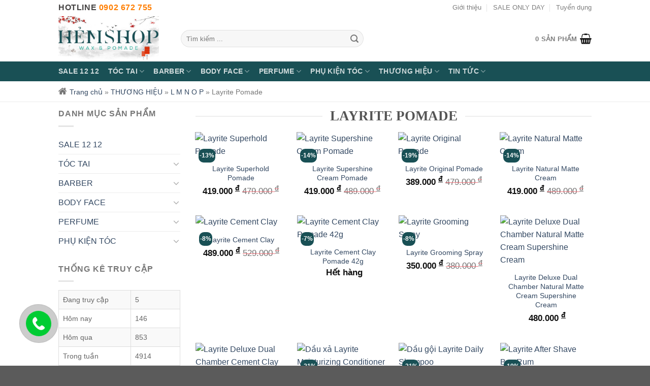

--- FILE ---
content_type: text/html
request_url: https://saptoc.vn/layrite-pomade
body_size: 13240
content:
<!DOCTYPE html>
<!--[if IE 9 ]> <html lang="vi" prefix="og: http://ogp.me/ns#" class="ie9 loading-site no-js"> <![endif]-->
<!--[if IE 8 ]> <html lang="vi" prefix="og: http://ogp.me/ns#" class="ie8 loading-site no-js"> <![endif]-->
<!--[if (gte IE 9)|!(IE)]><!--><html lang="vi" prefix="og: http://ogp.me/ns#" class="loading-site no-js"> <!--<![endif]-->
<head>

    <title>Lay Rite là một hãng Pomade đến từ USA</title>
    <meta name="keywords" content="lay rite pomade, lay rite, cement clay, clay pomade" />
    <meta name="description" content="Lay Rite là một hãng Pomade đến từ USA" />
    <meta name="title" content="Lay Rite là một hãng Pomade đến từ USA" />
    <meta property="og:title" content="Lay Rite là một hãng Pomade đến từ USA"/>
    <meta property="og:site_name" content="Lay Rite là một hãng Pomade đến từ USA"/>
    <meta property="og:url" content="https://saptoc.vn/layrite-pomade"/>
    <meta property="og:description" content="Lay Rite là một hãng Pomade đến từ USA"/>
    <meta property="og:type" content="article" />
    <meta property="og:image" content="images/icon/hem-shop-tet.jpg" />
    <meta property="og:image:width" content="400" />
    <meta property="og:image:height" content="400" />
    <meta name="robots" content="INDEX, FOLLOW" />
    
<meta name="twitter:card" content="summary"/>
<meta name="twitter:title" content="Layrite Pomade - Hẻm Shop - Wax &amp; Pomade"/>
<meta name="twitter:description" content="Lay Rite là một hãng Pomade đến từ USA"/>
<meta name="twitter:image" content="images/icon/hem-shop-tet.jpg"/>
<base href="https://saptoc.vn/" />
<link rel="canonical" href="https://saptoc.vn/layrite-pomade" />
<link rel="alternate" href="https://saptoc.vn/layrite-pomade" hreflang="vi-vn" />

<meta http-equiv="X-UA-Compatible" content="IE=9; IE=8; IE=7" />
<meta http-equiv="Content-Type" content="text/html; charset=UTF-8" />
<link rel="icon" href="https://saptoc.vn/cache/images/icon/hem-shop-tet-65x65.jpg" type="image/x-icon"/>
<meta name="viewport" content="width=device-width, initial-scale=1.0, minimum-scale=1.0, maximum-scale=1.0, user-scalable=no" />
<meta content="IE=edge,chrome=1" http-equiv="X-UA-Compatible" />
<meta name="format-detection" content="telephone=no" />
<meta property="article:publisher" content="https://www.facebook.com/pomadehemstore/" />
<meta property="fb:app_id" content="507042843033134"/>
<meta name="rating" content="All" />
<meta name="apple-mobile-web-app-capable" content="yes" />
<meta name="apple-mobile-web-app-title" content="https://saptoc.vn/" />


<link rel="stylesheet" id="pt-cv-public-style-css" href="https://saptoc.vn/templates/default/images/cv.css" type="text/css" media="all">
<link rel='stylesheet' id='font-awesome-css'  href='https://maxcdn.bootstrapcdn.com/font-awesome/4.6.3/css/font-awesome.min.css?ver=4.9.10' type='text/css' media='all' />
<link rel="stylesheet" id="jquery-selectBox-css" href="https://saptoc.vn/templates/default/images/jquery.css" type="text/css" media="all">
<link rel="stylesheet" id="flatsome-icons-css" href="https://saptoc.vn/templates/default/images/fl-icons.css" type="text/css" media="all">
<link rel="stylesheet" id="flatsome-main-css" href="https://saptoc.vn/templates/default/images/flatsome.css" type="text/css" media="all">
<link rel="stylesheet" id="flatsome-shop-css" href="https://saptoc.vn/templates/default/images/flatsome-shop.css" type="text/css" media="all">
<link rel="stylesheet" id="flatsome-style-css" href="https://saptoc.vn/templates/default/images/style_002.css" type="text/css" media="all">
<link rel="stylesheet" id="rps-style-css" href="https://saptoc.vn/templates/default/images/style.css" type="text/css" media="all">
<script type="text/javascript" src="https://saptoc.vn/templates/default/images/jquery_003.js"></script>
<script type="text/javascript" src="https://saptoc.vn/templates/default/images/jquery-migrate.js"></script>
<link rel="stylesheet" id="contact-form-7-css" href="https://saptoc.vn/templates/default/images/styles.css" type="text/css" media="all">






<script type='text/javascript' src='https://saptoc.vn/templates/default/js/slider/jquery.nivo.slider.pack.js'></script>
<link rel="stylesheet" href="https://saptoc.vn/templates/default/js/slider/nivo-slider.css" />
<link rel="stylesheet" href="https://saptoc.vn/templates/default/js/slider/themes/default/default.css" type="text/css" media="screen" />
<link rel="stylesheet" href="https://saptoc.vn/templates/default/css/style.css" />
<link rel="stylesheet" href="https://saptoc.vn/templates/default/css/media.css" />


<link rel="stylesheet" href="https://saptoc.vn/templates/default/css/social-share-kit.css" type="text/css">
<script type="text/javascript" src="https://saptoc.vn/templates/default/js/social-share-kit.js"></script>
<link rel="stylesheet" href="https://saptoc.vn/templates/default/css/bootstrap-formhelpers.min.css" />
<script type="text/javascript" src="https://saptoc.vn/templates/default/js/bootstrap-formhelpers.js"></script>

<script type="text/javascript" src="https://saptoc.vn/templates/default/js/scroll.js"></script>
<script type="text/javascript" src="https://saptoc.vn/templates/default/js/js2024.js"></script>

<!-- Global site tag (gtag.js) - Google Analytics -->
<script async src="https://www.googletagmanager.com/gtag/js?id=UA-136382105-1"></script>
<script>
  window.dataLayer = window.dataLayer || [];
  function gtag(){dataLayer.push(arguments);}
  gtag('js', new Date());

  gtag('config', 'UA-136382105-1');
</script>
<meta name="google-site-verification" content="goBOjuF-KkVcnZvKRozWXYsIeN5zNTnIbyP7mX5IAxE" />

<script>
  window.fbAsyncInit = function() {
    FB.init({
      appId            : '507042843033134',
      autoLogAppEvents : true,
      xfbml            : true,
      version          : 'v2.11'
    });
  };
(function(d, s, id){
     var js, fjs = d.getElementsByTagName(s)[0];
     if (d.getElementById(id)) {return;}
     js = d.createElement(s); js.id = id;
     js.src = "https://connect.facebook.net/en_US/sdk/xfbml.customerchat.js";
     fjs.parentNode.insertBefore(js, fjs);
   }(document, 'script', 'facebook-jssdk'));
</script>

<!-- Your customer chat code -->
<div class="fb-customerchat"
  attribution=setup_tool
  page_id="968232203235641" logged_in_greeting="Xin chào, bạn cần tư vấn về Wax & Pomade cứ inbox cho Shop nhé !!" logged_out_greeting="Xin chào, bạn cần tư vấn về Wax & Pomade cứ inbox cho Shop nhé !!">
</div>


<!-- Facebook Pixel Code -->
<script>
!function(f,b,e,v,n,t,s)
{if(f.fbq)return;n=f.fbq=function(){n.callMethod?
n.callMethod.apply(n,arguments):n.queue.push(arguments)};
if(!f._fbq)f._fbq=n;n.push=n;n.loaded=!0;n.version='2.0';
n.queue=[];t=b.createElement(e);t.async=!0;
t.src=v;s=b.getElementsByTagName(e)[0];
s.parentNode.insertBefore(t,s)}(window, document,'script',
'https://connect.facebook.net/en_US/fbevents.js');
fbq('init', '2196124420618745');
fbq('track', 'PageView');
</script>
<noscript><img height="1" width="1" style="display:none"
src="https://www.facebook.com/tr?id=2196124420618745&ev=PageView&noscript=1"
/></noscript>
<!-- End Facebook Pixel Code -->
<style>

.row-small>.flickity-viewport>.flickity-slider>.col, .row-small>.col:first-child {

    margin-left: -1px;
}
</style>

<meta property="fb:admins" content="100003109367338"/>


<div id="fb-root"></div>
<script>(function(d, s, id) {
var js, fjs = d.getElementsByTagName(s)[0];
if (d.getElementById(id)) return;
js = d.createElement(s); js.id = id;
js.src = 'https://connect.facebook.net/vi_VN/sdk.js#xfbml=1&version=v2.12&appId=580125692014020&autoLogAppEvents=1';
fjs.parentNode.insertBefore(js, fjs);
}(document, 'script', 'facebook-jssdk'));</script>

<span data-tooltip class="[radius round]" title="Tooltip"></span>
<span class="vcard ghidevcard"></span>

<script>
/**
* @author ThietKeWebChuyen.Com
* @copyright 2016
* @Phone: 0932 778 550 - 0902 778 550
* @Skype: hotheanh2611
* @Yahoo: hotheanh261191
* @Email: info@thietkewebchuyen.com
* @Website: http://thietkewebchuyen.com
**/
var url = 'https://saptoc.vn/';
var didong = 0;
var phailaso = 'Phải là số';
var soluongphailonhon = 'Số lượng phải lớn hơn 0';
var trongkhochicon = 'Trong kho chỉ còn';
var sanpham = 'Sản phẩm';
var soluongkhochicon = 'Số lượng kho chỉ còn';
var vabandamuadunhanokdediquatranggiohang = 'Và bạn đã mua đủ, nhấn ok để đi qua trang giỏ hàng';
var chuachonsoluong = 'Chưa chọn số lượng';
var vuilongnhaphoten = 'Vui lòng nhập họ tên !';
var chuanhapsodienthoai = 'Chưa nhập số điện thoại !';
var nhapsaisodienthoaiphaivietlienkhongdau = 'Nhập sai số điện thoại, phải viết liền không dấu !';
var chuanhapemail = 'Chưa nhập email hoặc không đúng định dạng.';
var saidinhdangemail = 'Sai định dạng email !';
var chuatinhthanh = 'Chưa tỉnh thành !';
var chuanhaptenphuongxa = 'Chưa nhập tên phường/xã !';
var chuanhapsonhatenduong = 'Chưa nhập số nhà, tên đường !';
var chuaphuongthucgiaohang = 'Chưa phương thức giao hàng !';
var chuaphuongthucthanhtoan = 'Chưa phương thức thanh toán !';
var dangtaidulieu = 'Đang tải dữ liệu.... !';
var chuanhapdiachi = 'Chưa nhập địa chỉ';
var chuanhaptieude = 'Chưa nhập tiêu đề.';
var chuanhapnoidung = 'Chưa nhập nội dung.';
var dangtimtrongkho = 'Đang tìm trong kho ...';
</script>
</head>


<body data-rsssl=1 class="archive tax-product_cat term-hot-combo term-66 woocommerce woocommerce-page woocommerce-no-js full-width lightbox nav-dropdown-has-arrow">


<div class='quick-call-button'></div>
<div class='call-now-button'>
    <div><p class='call-text hidden'> 0902 672 755 </p>
        <a href='tel:0902 672 755' title='Call Now' >
            <div class='quick-alo-ph-circle'></div>
            <div class='quick-alo-ph-circle-fill'></div>
            <div class='quick-alo-phone-img-circle'></div>
        </a>
    </div>
</div>

<div id="main-menu" class="mobile-sidebar no-scrollbar mfp-hide">
    <div class="sidebar-menu no-scrollbar ">

        <div class="text-center">
            <strong class="uppercase">
                <font color="#454343" size="2.5pt">
                    Hotline
                    <font color="#ff7e00">
                        0902 672 755
                    </font>
                </font>
            </strong>
        </div>

        <div class="text-center cachtop clearfix">
            <a href="https://saptoc.vn/"><img src="images/icon/hem-shop-tet.jpg" alt="Hẻm Shop - Wax &amp; Pomade" style="height: 100px;" /></a>
        </div>

        <ul class="nav nav-sidebar  nav-vertical nav-uppercase" role="navigation" itemscope itemtype="http://schema.org/SiteNavigationElement">

            <li class="header-search-form search-form html relative has-icon">
                <div class="header-search-form-wrapper">
                    <div class="searchform-wrapper ux-search-box relative form-flat is-normal" itemscope itemtype="http://schema.org/WebSite">
                        <form itemprop="potentialAction" itemscope itemtype="http://schema.org/SearchAction" method="get" action="https://saptoc.vn/tim-kiem.html" enctype="multipart/form-data" class="searchform" role="search">
                            <meta itemprop="target" content=https://saptoc.vn//search?q={query}"/>
                            <div class="flex-row relative">
                                <div class="flex-col flex-grow">
                                    <input itemprop="query-input" type="text" class="search-field mb-0" name="keyword" placeholder="Tìm kiếm ..." value="" />
                                </div><!-- .flex-col -->
                                <div class="flex-col">
                                    <button type="submit" class="ux-search-submit submit-button secondary button icon mb-0">
                                        <i class="icon-search"></i>
                                    </button>
                                </div><!-- .flex-col -->
                            </div><!-- .flex-row -->
                        </form>
                    </div>
                </div>
            </li>


                        <li >

            <a class="nav-top-link" itemprop="url" href="https://saptoc.vn/sale-12-12" >
                <span itemprop="name">SALE 12 12</span>
            </a>

            
        </li>
            <li class="has-dropdown">

            <a class="nav-top-link" itemprop="url" href="https://saptoc.vn/toc-tai" >
                <span itemprop="name">TÓC TAI</span>
            </a>

            
                <ul class="children">
                                            <li >

                            <a href="https://saptoc.vn/sap-vuot-toc"  itemprop="url"><span itemprop="name">Sáp vuốt tóc</span></a>

                            
                        </li>
                                            <li >

                            <a href="https://saptoc.vn/pomade-goc-nuoc"  itemprop="url"><span itemprop="name">Pomade gốc nước</span></a>

                            
                        </li>
                                            <li >

                            <a href="https://saptoc.vn/pomade-goc-dau"  itemprop="url"><span itemprop="name">Pomade gốc dầu</span></a>

                            
                        </li>
                                            <li >

                            <a href="https://saptoc.vn/dau-goi-va-dau-xa"  itemprop="url"><span itemprop="name">Dầu gội / Dầu xả</span></a>

                            
                        </li>
                                            <li >

                            <a href="https://saptoc.vn/tonic-duong-toc"  itemprop="url"><span itemprop="name">Tonic dưỡng tóc</span></a>

                            
                        </li>
                                            <li >

                            <a href="https://saptoc.vn/prestyling-bot-tao-phong"  itemprop="url"><span itemprop="name">Prestyling / Bột tạo phồng</span></a>

                            
                        </li>
                                            <li >

                            <a href="https://saptoc.vn/after-shave-duong-rau"  itemprop="url"><span itemprop="name">After Shave / Dưỡng Râu</span></a>

                            
                        </li>
                                    </ul>

            
        </li>
            <li class="has-dropdown">

            <a class="nav-top-link" itemprop="url" href="https://saptoc.vn/barber" >
                <span itemprop="name">BARBER</span>
            </a>

            
                <ul class="children">
                                            <li class="menu-item menu-item-has-children">

                            <a href="https://saptoc.vn/tong-do"  itemprop="url"><span itemprop="name">TÔNG ĐƠ</span></a>

                                                            <ul class='nav-sidebar-ul'>

                                                                            <li class="">
                                            <a href="https://saptoc.vn/tong-do-pin"  itemprop="url"><span itemprop="name">Tông đơ Pin</span></a>

                                        </li>
                                                                            <li class="">
                                            <a href="https://saptoc.vn/may-cao-rau"  itemprop="url"><span itemprop="name">Máy cạo râu</span></a>

                                        </li>
                                                                            <li class="">
                                            <a href="https://saptoc.vn/linh-kien-tong-do"  itemprop="url"><span itemprop="name">Linh kiện tông đơ</span></a>

                                        </li>
                                    

                                </ul>
                            
                        </li>
                                            <li class="menu-item menu-item-has-children">

                            <a href="https://saptoc.vn/phu-kien-barber"  itemprop="url"><span itemprop="name">PHỤ KIỆN BARBER</span></a>

                                                            <ul class='nav-sidebar-ul'>

                                                                            <li class="">
                                            <a href="https://saptoc.vn/luoc-cat-toc"  itemprop="url"><span itemprop="name">Lược cắt tóc</span></a>

                                        </li>
                                                                            <li class="">
                                            <a href="https://saptoc.vn/choi-phui-toc"  itemprop="url"><span itemprop="name">Chổi phủi tóc</span></a>

                                        </li>
                                                                            <li class="">
                                            <a href="https://saptoc.vn/binh-xit-nuoc"  itemprop="url"><span itemprop="name">Bình xịt nước</span></a>

                                        </li>
                                    

                                </ul>
                            
                        </li>
                                    </ul>

            
        </li>
            <li class="has-dropdown">

            <a class="nav-top-link" itemprop="url" href="https://saptoc.vn/body-face" >
                <span itemprop="name">BODY FACE</span>
            </a>

            
                <ul class="children">
                                            <li >

                            <a href="https://saptoc.vn/sua-tam-body-soap"  itemprop="url"><span itemprop="name">Sữa Tắm / Body Soap</span></a>

                            
                        </li>
                                            <li >

                            <a href="https://saptoc.vn/lan-khu-mui"  itemprop="url"><span itemprop="name">Lăn khử mùi</span></a>

                            
                        </li>
                                            <li >

                            <a href="https://saptoc.vn/face-wash-sua-rua-mat"  itemprop="url"><span itemprop="name">Face Wash / Sữa rửa mặt</span></a>

                            
                        </li>
                                    </ul>

            
        </li>
            <li class="has-dropdown">

            <a class="nav-top-link" itemprop="url" href="https://saptoc.vn/perfume" >
                <span itemprop="name">PERFUME</span>
            </a>

            
                <ul class="children">
                                            <li >

                            <a href="https://saptoc.vn/nuoc-hoa-kho"  itemprop="url"><span itemprop="name">Nước Hoa Khô</span></a>

                            
                        </li>
                                            <li >

                            <a href="https://saptoc.vn/nuoc-hoa-nam"  itemprop="url"><span itemprop="name">Nước Hoa Nam</span></a>

                            
                        </li>
                                            <li >

                            <a href="https://saptoc.vn/nuoc-hoa-nu-5e5e7a91490c6"  itemprop="url"><span itemprop="name">Nước Hoa Nữ</span></a>

                            
                        </li>
                                            <li >

                            <a href="https://saptoc.vn/nen-thom"  itemprop="url"><span itemprop="name">Nến thơm</span></a>

                            
                        </li>
                                    </ul>

            
        </li>
            <li class="has-dropdown">

            <a class="nav-top-link" itemprop="url" href="https://saptoc.vn/phu-kien-toc-62a572336b691" >
                <span itemprop="name">PHỤ KIỆN TÓC</span>
            </a>

            
                <ul class="children">
                                            <li >

                            <a href="https://saptoc.vn/luoc-chai-toc"  itemprop="url"><span itemprop="name">Lược chải tóc</span></a>

                            
                        </li>
                                            <li >

                            <a href="https://saptoc.vn/barber-tool"  itemprop="url"><span itemprop="name">Barber Tool</span></a>

                            
                        </li>
                                            <li >

                            <a href="https://saptoc.vn/may-say-toc"  itemprop="url"><span itemprop="name">Máy sấy tóc</span></a>

                            
                        </li>
                                    </ul>

            
        </li>
            <li class="has-dropdown">

            <a class="nav-top-link" itemprop="url" href="https://saptoc.vn/thuong-hieu" >
                <span itemprop="name">THƯƠNG HIỆU</span>
            </a>

            
                <ul class="children">
                                            <li class="menu-item menu-item-has-children">

                            <a href="https://saptoc.vn/a-b-c-d-e-f"  itemprop="url"><span itemprop="name">A B C D E F</span></a>

                                                            <ul class='nav-sidebar-ul'>

                                                                            <li class="">
                                            <a href="https://saptoc.vn/andis"  itemprop="url"><span itemprop="name">ANDIS</span></a>

                                        </li>
                                                                            <li class="">
                                            <a href="https://saptoc.vn/bona-fide"  itemprop="url"><span itemprop="name">Bona Fide</span></a>

                                        </li>
                                                                            <li class="">
                                            <a href="https://saptoc.vn/bayside-grooming"  itemprop="url"><span itemprop="name">Bayside Grooming</span></a>

                                        </li>
                                                                            <li class="">
                                            <a href="https://saptoc.vn/blumaan"  itemprop="url"><span itemprop="name">Blumaan</span></a>

                                        </li>
                                                                            <li class="">
                                            <a href="https://saptoc.vn/byrd-hair"  itemprop="url"><span itemprop="name">Byrd Hair</span></a>

                                        </li>
                                                                            <li class="">
                                            <a href="https://saptoc.vn/duke-cannon"  itemprop="url"><span itemprop="name">Duke Cannon</span></a>

                                        </li>
                                                                            <li class="">
                                            <a href="https://saptoc.vn/dax-pomade"  itemprop="url"><span itemprop="name">Dax Pomade</span></a>

                                        </li>
                                                                            <li class="">
                                            <a href="https://saptoc.vn/flagship-pomade"  itemprop="url"><span itemprop="name">Flagship Pomade</span></a>

                                        </li>
                                                                            <li class="">
                                            <a href="https://saptoc.vn/18-21-man-made"  itemprop="url"><span itemprop="name">18.21 Man Made</span></a>

                                        </li>
                                    

                                </ul>
                            
                        </li>
                                            <li class="menu-item menu-item-has-children">

                            <a href="https://saptoc.vn/g-h-i-j-k"  itemprop="url"><span itemprop="name">G H I J K</span></a>

                                                            <ul class='nav-sidebar-ul'>

                                                                            <li class="">
                                            <a href="https://saptoc.vn/grim-grease-pomade"  itemprop="url"><span itemprop="name">Grim Grease Pomade</span></a>

                                        </li>
                                                                            <li class="">
                                            <a href="https://saptoc.vn/hanz-de-fuko"  itemprop="url"><span itemprop="name">Hanz De Fuko</span></a>

                                        </li>
                                                                            <li class="">
                                            <a href="https://saptoc.vn/knight-grooming"  itemprop="url"><span itemprop="name">Knight Grooming</span></a>

                                        </li>
                                                                            <li class="">
                                            <a href="https://saptoc.vn/kevin-murphy"  itemprop="url"><span itemprop="name">Kevin Murphy</span></a>

                                        </li>
                                    

                                </ul>
                            
                        </li>
                                            <li class="menu-item menu-item-has-children">

                            <a href="https://saptoc.vn/l-m-n-o-p"  itemprop="url"><span itemprop="name">L M N O P</span></a>

                                                            <ul class='nav-sidebar-ul'>

                                                                            <li class="">
                                            <a href="https://saptoc.vn/layrite-pomade"  itemprop="url"><span itemprop="name">Layrite Pomade</span></a>

                                        </li>
                                                                            <li class="">
                                            <a href="https://saptoc.vn/lodestar-grooming"  itemprop="url"><span itemprop="name">Lodestar Grooming</span></a>

                                        </li>
                                                                            <li class="">
                                            <a href="https://saptoc.vn/lock-hart-s-pomade"  itemprop="url"><span itemprop="name">Lock Hart's Pomade</span></a>

                                        </li>
                                                                            <li class="">
                                            <a href="https://saptoc.vn/murray-s-pomade"  itemprop="url"><span itemprop="name">Murray's Pomade</span></a>

                                        </li>
                                                                            <li class="">
                                            <a href="https://saptoc.vn/mgc-blc-perfume"  itemprop="url"><span itemprop="name">MGC BLC Perfume</span></a>

                                        </li>
                                                                            <li class="">
                                            <a href="https://saptoc.vn/o-douds-pomade"  itemprop="url"><span itemprop="name">O'douds Pomade</span></a>

                                        </li>
                                                                            <li class="">
                                            <a href="https://saptoc.vn/prospectors-pomade"  itemprop="url"><span itemprop="name">Prospectors Pomade</span></a>

                                        </li>
                                    

                                </ul>
                            
                        </li>
                                            <li class="menu-item menu-item-has-children">

                            <a href="https://saptoc.vn/q-r-s-t-u"  itemprop="url"><span itemprop="name">Q R S T U</span></a>

                                                            <ul class='nav-sidebar-ul'>

                                                                            <li class="">
                                            <a href="https://saptoc.vn/reuzel-pomade"  itemprop="url"><span itemprop="name">Reuzel Pomade</span></a>

                                        </li>
                                                                            <li class="">
                                            <a href="https://saptoc.vn/suavecito-pomade"  itemprop="url"><span itemprop="name">Suavecito Pomade</span></a>

                                        </li>
                                                                            <li class="">
                                            <a href="https://saptoc.vn/salt-and-stone"  itemprop="url"><span itemprop="name">Salt and Stone</span></a>

                                        </li>
                                                                            <li class="">
                                            <a href="https://saptoc.vn/shear-revival"  itemprop="url"><span itemprop="name">Shear Revival</span></a>

                                        </li>
                                                                            <li class="">
                                            <a href="https://saptoc.vn/schmiere-pomade"  itemprop="url"><span itemprop="name">Schmiere Pomade</span></a>

                                        </li>
                                                                            <li class="">
                                            <a href="https://saptoc.vn/stickmore"  itemprop="url"><span itemprop="name">Stickmore Pomade</span></a>

                                        </li>
                                                                            <li class="">
                                            <a href="https://saptoc.vn/uppercut-deluxe-pomade"  itemprop="url"><span itemprop="name">Uppercut Deluxe Pomade</span></a>

                                        </li>
                                    

                                </ul>
                            
                        </li>
                                            <li class="menu-item menu-item-has-children">

                            <a href="https://saptoc.vn/v-w-x-y-z"  itemprop="url"><span itemprop="name">V W X Y Z</span></a>

                                                            <ul class='nav-sidebar-ul'>

                                                                            <li class="">
                                            <a href="https://saptoc.vn/wahl"  itemprop="url"><span itemprop="name">WAHL</span></a>

                                        </li>
                                                                            <li class="">
                                            <a href="https://saptoc.vn/vamph-grooming"  itemprop="url"><span itemprop="name">Vamph Grooming</span></a>

                                        </li>
                                                                            <li class="">
                                            <a href="https://saptoc.vn/volcanic"  itemprop="url"><span itemprop="name">Volcanic</span></a>

                                        </li>
                                    

                                </ul>
                            
                        </li>
                                    </ul>

            
        </li>
            <li class="has-dropdown">

            <a class="nav-top-link" itemprop="url" href="https://saptoc.vn/tin-tuc" >
                <span itemprop="name">Tin tức</span>
            </a>

            
                <ul class="children">
                                            <li >

                            <a href="https://saptoc.vn/blog"  itemprop="url"><span itemprop="name">Blog / Review sản phẩm</span></a>

                            
                        </li>
                                            <li >

                            <a href="https://saptoc.vn/lien-he.html"  itemprop="url"><span itemprop="name">Liên hệ</span></a>

                            
                        </li>
                                    </ul>

            
        </li>
    



        </ul>
    </div><!-- inner -->
</div><!-- #mobile-menu -->






<div id="wrapper">

    <header id="header" class="header has-sticky sticky-jump">
    <div class="header-wrapper">
        <div id="top-bar" class="header-top hide-for-sticky">
            <div class="flex-row container">

                <div class="flex-col hide-for-medium flex-left">
                    <ul class="nav nav-left medium-nav-center nav-small  nav-divided">
                        <li class="html custom html_topbar_left">
                            <strong class="uppercase">
                                <font color="#454343" size="3pt">
                                    Hotline
                                    <font color="#ff7e00">
                                        0902 672 755
                                    </font>
                                </font>
                            </strong>
                        </li>
                    </ul>
                </div><!-- flex-col left -->


                <div class="flex-col hide-for-medium flex-center">
                    <ul class="nav nav-center nav-small  nav-divided">
                    </ul>
                </div><!-- center -->

                <div class="flex-col hide-for-medium flex-right">
                    <ul class="nav top-bar-nav nav-right nav-small  nav-divided">
                                    <li>
            <a class="nav-top-link" href="https://saptoc.vn/gioi-thieu.html" >Giới thiệu</a>
        </li>
            <li>
            <a class="nav-top-link" href="https://saptoc.vn/sale-only-day" >SALE ONLY DAY</a>
        </li>
            <li>
            <a class="nav-top-link" href="https://saptoc.vn/tuyen-dung" >Tuyển dụng</a>
        </li>
    
                    </ul>
                </div><!-- .flex-col right -->

                <div class="flex-col show-for-medium flex-grow">
                    <ul class="nav nav-center nav-small mobile-nav  nav-divided">
                        <li class="html custom html_topbar_left">
                            <strong class="uppercase">
                                <font color="#454343" size="3pt">
                                    Hotline
                                    <font color="#ff7e00">
                                        0902 672 755
                                    </font>
                                </font>
                            </strong>
                        </li>
                    </ul>
                </div>

            </div><!-- .flex-row -->
        </div><!-- #header-top -->


        <div id="masthead" class="header-main ">
            <div class="header-inner flex-row container logo-left medium-logo-center" role="navigation">

                <!-- Logo -->
                <div id="logo" class="flex-col logo">
                    <a href="https://saptoc.vn/" rel="home">
                        <img src="images/icon/hem-shop-tet.jpg" alt="Hẻm Shop - Wax &amp; Pomade" class="header_logo header-logo img-responsive"/>
                        <img src="images/icon/hem-shop-tet.jpg" alt="Hẻm Shop - Wax &amp; Pomade" class="header-logo-dark img-responsive"/>
                    </a>
                </div>


                <!-- Mobile Left Elements -->
                <div class="flex-col show-for-medium flex-left">
                    <ul class="mobile-nav nav nav-left ">
                        <li class="nav-icon has-icon">
                            <a href="#" data-open="#main-menu" data-pos="left" data-bg="main-menu-overlay"
                               data-color="" class="is-small" aria-controls="main-menu" aria-expanded="false">
                                <i class="icon-menu"></i>
                            </a>
                        </li>
                    </ul>
                </div>

                <!-- Left Elements -->
                <div class="flex-col hide-for-medium flex-left
            flex-grow">
                    <ul class="header-nav header-nav-main nav nav-left  nav-spacing-large nav-uppercase">
                        <li class="header-search-form search-form html relative has-icon">
                            <div class="header-search-form-wrapper">

                                <div class="searchform-wrapper ux-search-box relative form-flat is-normal" itemscope itemtype="http://schema.org/WebSite">

                                    <form itemprop="potentialAction" itemscope itemtype="http://schema.org/SearchAction" method="get" action="https://saptoc.vn/tim-kiem.html" enctype="multipart/form-data" class="searchform" role="search">

                                        <meta itemprop="target" content=https://saptoc.vn//search?q={query}"/>

                                        <div class="flex-row relative">

                                            <div class="flex-col flex-grow">
                                                <input itemprop="query-input" type="text" class="search-field mb-0" name="keyword" placeholder="Tìm kiếm ..." value="" />
                                            </div><!-- .flex-col -->

                                            <div class="flex-col">

                                                <button type="submit" class="ux-search-submit submit-button secondary button icon mb-0"><i class="icon-search"></i></button>
                                            </div><!-- .flex-col -->

                                        </div><!-- .flex-row -->
                                    </form>

                                </div>
                            </div>
                        </li>
                    </ul>
                </div>

                <!-- Right Elements -->
                <div class="flex-col hide-for-medium flex-right">
                    <ul class="header-nav header-nav-main nav nav-right  nav-spacing-large nav-uppercase">

                        <li class="cart-item has-icon has-dropdown">

                            <a href="https://saptoc.vn/gio-hang.html" class="header-cart-link is-small">


<span class="header-cart-title">
          <span class="cart-price"><span class="woocommerce-Price-amount amount">0 <span
                          class="woocommerce-Price-currencySymbol">Sản phẩm</span></span></span>
  </span>

                                <i class="icon-shopping-basket" data-icon-label="0"></i>
                            </a>
                        </li>
                    </ul>
                </div>

                <!-- Mobile Right Elements -->
                <div class="flex-col show-for-medium flex-right">
                    <ul class="mobile-nav nav nav-right ">
                        <li class="cart-item has-icon">
                            <a href="https://saptoc.vn/gio-hang.html" class="header-cart-link is-small">
                                <i class="icon-shopping-basket" data-icon-label="0"></i>
                            </a>
                        </li>
                    </ul>
                </div>

            </div><!-- .header-inner -->

            <!-- Header divider -->
            <div class="container">
                <div class="top-divider full-width"></div>
            </div>

        </div><!-- .header-main -->


        <div id="wide-nav" class="header-bottom wide-nav nav-dark hide-for-medium">
            <div class="flex-row container">

                <div class="flex-col hide-for-medium flex-left">
                    <ul class="nav header-nav header-bottom-nav nav-left  nav-size-medium nav-spacing-medium nav-uppercase" role="navigation" itemscope itemtype="http://schema.org/SiteNavigationElement">
                                    <li >

            <a class="nav-top-link" itemprop="url" href="https://saptoc.vn/sale-12-12" >
                <span itemprop="name">SALE 12 12</span>
                            </a>

            
        </li>
            <li class="has-dropdown">

            <a class="nav-top-link" itemprop="url" href="https://saptoc.vn/toc-tai" >
                <span itemprop="name">TÓC TAI</span>
                <i class="icon-angle-down"></i>            </a>

            
                <ul class='nav-dropdown nav-dropdown-simple'>
                                        <li >

                        <a href="https://saptoc.vn/sap-vuot-toc"  itemprop="url"><span itemprop="name">Sáp vuốt tóc</span></a>

                        
                    </li>
                                        <li >

                        <a href="https://saptoc.vn/pomade-goc-nuoc"  itemprop="url"><span itemprop="name">Pomade gốc nước</span></a>

                        
                    </li>
                                        <li >

                        <a href="https://saptoc.vn/pomade-goc-dau"  itemprop="url"><span itemprop="name">Pomade gốc dầu</span></a>

                        
                    </li>
                                        <li >

                        <a href="https://saptoc.vn/dau-goi-va-dau-xa"  itemprop="url"><span itemprop="name">Dầu gội / Dầu xả</span></a>

                        
                    </li>
                                        <li >

                        <a href="https://saptoc.vn/tonic-duong-toc"  itemprop="url"><span itemprop="name">Tonic dưỡng tóc</span></a>

                        
                    </li>
                                        <li >

                        <a href="https://saptoc.vn/prestyling-bot-tao-phong"  itemprop="url"><span itemprop="name">Prestyling / Bột tạo phồng</span></a>

                        
                    </li>
                                        <li >

                        <a href="https://saptoc.vn/after-shave-duong-rau"  itemprop="url"><span itemprop="name">After Shave / Dưỡng Râu</span></a>

                        
                    </li>
                                    </ul>

            
        </li>
            <li class="has-dropdown">

            <a class="nav-top-link" itemprop="url" href="https://saptoc.vn/barber" >
                <span itemprop="name">BARBER</span>
                <i class="icon-angle-down"></i>            </a>

            
                <ul class='nav-dropdown nav-dropdown-simple'>
                                        <li class="nav-dropdown-col">

                        <a href="https://saptoc.vn/tong-do"  itemprop="url"><span itemprop="name">TÔNG ĐƠ</span></a>

                                                <ul class='nav-column nav-dropdown-simple'>

                                                            <li class="">
                                    <a href="https://saptoc.vn/tong-do-pin"  itemprop="url"><span itemprop="name">Tông đơ Pin</span></a>

                                </li>
                                                            <li class="">
                                    <a href="https://saptoc.vn/may-cao-rau"  itemprop="url"><span itemprop="name">Máy cạo râu</span></a>

                                </li>
                                                            <li class="">
                                    <a href="https://saptoc.vn/linh-kien-tong-do"  itemprop="url"><span itemprop="name">Linh kiện tông đơ</span></a>

                                </li>
                            

                        </ul>
                        
                    </li>
                                        <li class="nav-dropdown-col">

                        <a href="https://saptoc.vn/phu-kien-barber"  itemprop="url"><span itemprop="name">PHỤ KIỆN BARBER</span></a>

                                                <ul class='nav-column nav-dropdown-simple'>

                                                            <li class="">
                                    <a href="https://saptoc.vn/luoc-cat-toc"  itemprop="url"><span itemprop="name">Lược cắt tóc</span></a>

                                </li>
                                                            <li class="">
                                    <a href="https://saptoc.vn/choi-phui-toc"  itemprop="url"><span itemprop="name">Chổi phủi tóc</span></a>

                                </li>
                                                            <li class="">
                                    <a href="https://saptoc.vn/binh-xit-nuoc"  itemprop="url"><span itemprop="name">Bình xịt nước</span></a>

                                </li>
                            

                        </ul>
                        
                    </li>
                                    </ul>

            
        </li>
            <li class="has-dropdown">

            <a class="nav-top-link" itemprop="url" href="https://saptoc.vn/body-face" >
                <span itemprop="name">BODY FACE</span>
                <i class="icon-angle-down"></i>            </a>

            
                <ul class='nav-dropdown nav-dropdown-simple'>
                                        <li >

                        <a href="https://saptoc.vn/sua-tam-body-soap"  itemprop="url"><span itemprop="name">Sữa Tắm / Body Soap</span></a>

                        
                    </li>
                                        <li >

                        <a href="https://saptoc.vn/lan-khu-mui"  itemprop="url"><span itemprop="name">Lăn khử mùi</span></a>

                        
                    </li>
                                        <li >

                        <a href="https://saptoc.vn/face-wash-sua-rua-mat"  itemprop="url"><span itemprop="name">Face Wash / Sữa rửa mặt</span></a>

                        
                    </li>
                                    </ul>

            
        </li>
            <li class="has-dropdown">

            <a class="nav-top-link" itemprop="url" href="https://saptoc.vn/perfume" >
                <span itemprop="name">PERFUME</span>
                <i class="icon-angle-down"></i>            </a>

            
                <ul class='nav-dropdown nav-dropdown-simple'>
                                        <li >

                        <a href="https://saptoc.vn/nuoc-hoa-kho"  itemprop="url"><span itemprop="name">Nước Hoa Khô</span></a>

                        
                    </li>
                                        <li >

                        <a href="https://saptoc.vn/nuoc-hoa-nam"  itemprop="url"><span itemprop="name">Nước Hoa Nam</span></a>

                        
                    </li>
                                        <li >

                        <a href="https://saptoc.vn/nuoc-hoa-nu-5e5e7a91490c6"  itemprop="url"><span itemprop="name">Nước Hoa Nữ</span></a>

                        
                    </li>
                                        <li >

                        <a href="https://saptoc.vn/nen-thom"  itemprop="url"><span itemprop="name">Nến thơm</span></a>

                        
                    </li>
                                    </ul>

            
        </li>
            <li class="has-dropdown">

            <a class="nav-top-link" itemprop="url" href="https://saptoc.vn/phu-kien-toc-62a572336b691" >
                <span itemprop="name">PHỤ KIỆN TÓC</span>
                <i class="icon-angle-down"></i>            </a>

            
                <ul class='nav-dropdown nav-dropdown-simple'>
                                        <li >

                        <a href="https://saptoc.vn/luoc-chai-toc"  itemprop="url"><span itemprop="name">Lược chải tóc</span></a>

                        
                    </li>
                                        <li >

                        <a href="https://saptoc.vn/barber-tool"  itemprop="url"><span itemprop="name">Barber Tool</span></a>

                        
                    </li>
                                        <li >

                        <a href="https://saptoc.vn/may-say-toc"  itemprop="url"><span itemprop="name">Máy sấy tóc</span></a>

                        
                    </li>
                                    </ul>

            
        </li>
            <li class="has-dropdown">

            <a class="nav-top-link" itemprop="url" href="https://saptoc.vn/thuong-hieu" >
                <span itemprop="name">THƯƠNG HIỆU</span>
                <i class="icon-angle-down"></i>            </a>

            
                <ul class='nav-dropdown nav-dropdown-simple'>
                                        <li class="nav-dropdown-col">

                        <a href="https://saptoc.vn/a-b-c-d-e-f"  itemprop="url"><span itemprop="name">A B C D E F</span></a>

                                                <ul class='nav-column nav-dropdown-simple'>

                                                            <li class="">
                                    <a href="https://saptoc.vn/andis"  itemprop="url"><span itemprop="name">ANDIS</span></a>

                                </li>
                                                            <li class="">
                                    <a href="https://saptoc.vn/bona-fide"  itemprop="url"><span itemprop="name">Bona Fide</span></a>

                                </li>
                                                            <li class="">
                                    <a href="https://saptoc.vn/bayside-grooming"  itemprop="url"><span itemprop="name">Bayside Grooming</span></a>

                                </li>
                                                            <li class="">
                                    <a href="https://saptoc.vn/blumaan"  itemprop="url"><span itemprop="name">Blumaan</span></a>

                                </li>
                                                            <li class="">
                                    <a href="https://saptoc.vn/byrd-hair"  itemprop="url"><span itemprop="name">Byrd Hair</span></a>

                                </li>
                                                            <li class="">
                                    <a href="https://saptoc.vn/duke-cannon"  itemprop="url"><span itemprop="name">Duke Cannon</span></a>

                                </li>
                                                            <li class="">
                                    <a href="https://saptoc.vn/dax-pomade"  itemprop="url"><span itemprop="name">Dax Pomade</span></a>

                                </li>
                                                            <li class="">
                                    <a href="https://saptoc.vn/flagship-pomade"  itemprop="url"><span itemprop="name">Flagship Pomade</span></a>

                                </li>
                                                            <li class="">
                                    <a href="https://saptoc.vn/18-21-man-made"  itemprop="url"><span itemprop="name">18.21 Man Made</span></a>

                                </li>
                            

                        </ul>
                        
                    </li>
                                        <li class="nav-dropdown-col">

                        <a href="https://saptoc.vn/g-h-i-j-k"  itemprop="url"><span itemprop="name">G H I J K</span></a>

                                                <ul class='nav-column nav-dropdown-simple'>

                                                            <li class="">
                                    <a href="https://saptoc.vn/grim-grease-pomade"  itemprop="url"><span itemprop="name">Grim Grease Pomade</span></a>

                                </li>
                                                            <li class="">
                                    <a href="https://saptoc.vn/hanz-de-fuko"  itemprop="url"><span itemprop="name">Hanz De Fuko</span></a>

                                </li>
                                                            <li class="">
                                    <a href="https://saptoc.vn/knight-grooming"  itemprop="url"><span itemprop="name">Knight Grooming</span></a>

                                </li>
                                                            <li class="">
                                    <a href="https://saptoc.vn/kevin-murphy"  itemprop="url"><span itemprop="name">Kevin Murphy</span></a>

                                </li>
                            

                        </ul>
                        
                    </li>
                                        <li class="nav-dropdown-col">

                        <a href="https://saptoc.vn/l-m-n-o-p"  itemprop="url"><span itemprop="name">L M N O P</span></a>

                                                <ul class='nav-column nav-dropdown-simple'>

                                                            <li class="">
                                    <a href="https://saptoc.vn/layrite-pomade"  itemprop="url"><span itemprop="name">Layrite Pomade</span></a>

                                </li>
                                                            <li class="">
                                    <a href="https://saptoc.vn/lodestar-grooming"  itemprop="url"><span itemprop="name">Lodestar Grooming</span></a>

                                </li>
                                                            <li class="">
                                    <a href="https://saptoc.vn/lock-hart-s-pomade"  itemprop="url"><span itemprop="name">Lock Hart's Pomade</span></a>

                                </li>
                                                            <li class="">
                                    <a href="https://saptoc.vn/murray-s-pomade"  itemprop="url"><span itemprop="name">Murray's Pomade</span></a>

                                </li>
                                                            <li class="">
                                    <a href="https://saptoc.vn/mgc-blc-perfume"  itemprop="url"><span itemprop="name">MGC BLC Perfume</span></a>

                                </li>
                                                            <li class="">
                                    <a href="https://saptoc.vn/o-douds-pomade"  itemprop="url"><span itemprop="name">O'douds Pomade</span></a>

                                </li>
                                                            <li class="">
                                    <a href="https://saptoc.vn/prospectors-pomade"  itemprop="url"><span itemprop="name">Prospectors Pomade</span></a>

                                </li>
                            

                        </ul>
                        
                    </li>
                                        <li class="nav-dropdown-col">

                        <a href="https://saptoc.vn/q-r-s-t-u"  itemprop="url"><span itemprop="name">Q R S T U</span></a>

                                                <ul class='nav-column nav-dropdown-simple'>

                                                            <li class="">
                                    <a href="https://saptoc.vn/reuzel-pomade"  itemprop="url"><span itemprop="name">Reuzel Pomade</span></a>

                                </li>
                                                            <li class="">
                                    <a href="https://saptoc.vn/suavecito-pomade"  itemprop="url"><span itemprop="name">Suavecito Pomade</span></a>

                                </li>
                                                            <li class="">
                                    <a href="https://saptoc.vn/salt-and-stone"  itemprop="url"><span itemprop="name">Salt and Stone</span></a>

                                </li>
                                                            <li class="">
                                    <a href="https://saptoc.vn/shear-revival"  itemprop="url"><span itemprop="name">Shear Revival</span></a>

                                </li>
                                                            <li class="">
                                    <a href="https://saptoc.vn/schmiere-pomade"  itemprop="url"><span itemprop="name">Schmiere Pomade</span></a>

                                </li>
                                                            <li class="">
                                    <a href="https://saptoc.vn/stickmore"  itemprop="url"><span itemprop="name">Stickmore Pomade</span></a>

                                </li>
                                                            <li class="">
                                    <a href="https://saptoc.vn/uppercut-deluxe-pomade"  itemprop="url"><span itemprop="name">Uppercut Deluxe Pomade</span></a>

                                </li>
                            

                        </ul>
                        
                    </li>
                                        <li class="nav-dropdown-col">

                        <a href="https://saptoc.vn/v-w-x-y-z"  itemprop="url"><span itemprop="name">V W X Y Z</span></a>

                                                <ul class='nav-column nav-dropdown-simple'>

                                                            <li class="">
                                    <a href="https://saptoc.vn/wahl"  itemprop="url"><span itemprop="name">WAHL</span></a>

                                </li>
                                                            <li class="">
                                    <a href="https://saptoc.vn/vamph-grooming"  itemprop="url"><span itemprop="name">Vamph Grooming</span></a>

                                </li>
                                                            <li class="">
                                    <a href="https://saptoc.vn/volcanic"  itemprop="url"><span itemprop="name">Volcanic</span></a>

                                </li>
                            

                        </ul>
                        
                    </li>
                                    </ul>

            
        </li>
            <li class="has-dropdown">

            <a class="nav-top-link" itemprop="url" href="https://saptoc.vn/tin-tuc" >
                <span itemprop="name">Tin tức</span>
                <i class="icon-angle-down"></i>            </a>

            
                <ul class='nav-dropdown nav-dropdown-simple'>
                                        <li >

                        <a href="https://saptoc.vn/blog"  itemprop="url"><span itemprop="name">Blog / Review sản phẩm</span></a>

                        
                    </li>
                                        <li >

                        <a href="https://saptoc.vn/lien-he.html"  itemprop="url"><span itemprop="name">Liên hệ</span></a>

                        
                    </li>
                                    </ul>

            
        </li>
    
                    </ul>
                </div><!-- flex-col -->


                <div class="flex-col hide-for-medium flex-right flex-grow">
                    <ul class="nav header-nav header-bottom-nav nav-right  nav-size-medium nav-spacing-medium nav-uppercase">
                    </ul>
                </div><!-- flex-col -->


            </div><!-- .flex-row -->
        </div><!-- .header-bottom -->

        <div class="header-bg-container fill">
            <div class="header-bg-image fill"></div>
            <div class="header-bg-color fill"></div>
        </div><!-- .header-bg-container -->
    </div><!-- header-wrapper-->
</header>




    <div class="shop-page-title category-page-title page-title ">
        <div class="page-title-inner flex-row  medium-flex-wrap container">
            <div class="flex-col flex-grow medium-text-center">
                <div class="is-large">
                    <div id="breadcrumbs" class="clearfix">
                        <i class="fa fa-home"></i>
                        <span xmlns:v="http://rdf.data-vocabulary.org/#">
                            <span typeof="v:Breadcrumb">
                                <a href="https://saptoc.vn/" rel="v:url" property="v:title">Trang chủ</a>
                                                                    <span rel="v:child" typeof="v:Breadcrumb">
                                                                                                                    <a rel="v:url" property="v:title" href="https://saptoc.vn/"></a>
                                            »
                                                                                                                                                            <a rel="v:url" property="v:title" href="https://saptoc.vn/thuong-hieu">THƯƠNG HIỆU</a>
                                            »
                                                                                                                                                            <a rel="v:url" property="v:title" href="https://saptoc.vn/l-m-n-o-p">L M N O P</a>
                                            »
                                                                                                                                                                <span class="breadcrumb_last">
                                            Layrite Pomade
                                        </span>
                                                                                                            </span>
                                                            </span>
                        </span>
                    </div>
                </div>
            </div><!-- .flex-left -->
        </div><!-- flex-row -->
    </div>



    <main id="main" class="">
        <div class="row category-page-row">


            <div class="col large-3 hide-for-medium ">

    <div class="sidebar-inner col-inner">


        

    <aside class="widget woocommerce widget_product_categories">

        <span class="widget-title shop-sidebar">
            DANH MỤC SẢN PHẨM
        </span>

        <div class="is-divider small"></div>

                    <ul class="product-categories" role="navigation" itemscope itemtype="http://schema.org/SiteNavigationElement">
                                    <li class="">

                        <a itemprop="url" href="https://saptoc.vn/sale-12-12" >
                            <div itemprop="name">SALE 12 12</div>
                        </a>

                        
                    </li>
                                    <li class="">

                        <a itemprop="url" href="https://saptoc.vn/toc-tai" >
                            <div itemprop="name">TÓC TAI</div>
                        </a>

                                                    <ul class='children'>

                                                                    <li class="">
                                        <a href="https://saptoc.vn/sap-vuot-toc"  itemprop="url"><div itemprop="name">Sáp vuốt tóc</div></a>

                                    </li>
                                                                    <li class="">
                                        <a href="https://saptoc.vn/pomade-goc-nuoc"  itemprop="url"><div itemprop="name">Pomade gốc nước</div></a>

                                    </li>
                                                                    <li class="">
                                        <a href="https://saptoc.vn/pomade-goc-dau"  itemprop="url"><div itemprop="name">Pomade gốc dầu</div></a>

                                    </li>
                                                                    <li class="">
                                        <a href="https://saptoc.vn/dau-goi-va-dau-xa"  itemprop="url"><div itemprop="name">Dầu gội và Dầu xả</div></a>

                                    </li>
                                                                    <li class="">
                                        <a href="https://saptoc.vn/tonic-duong-toc"  itemprop="url"><div itemprop="name">Tonic dưỡng tóc</div></a>

                                    </li>
                                                                    <li class="">
                                        <a href="https://saptoc.vn/prestyling-bot-tao-phong"  itemprop="url"><div itemprop="name">Prestyling / Bột tạo phồng</div></a>

                                    </li>
                                                                    <li class="">
                                        <a href="https://saptoc.vn/after-shave-duong-rau"  itemprop="url"><div itemprop="name">After Shave / Dưỡng Râu</div></a>

                                    </li>
                                

                            </ul>
                        
                    </li>
                                    <li class="">

                        <a itemprop="url" href="https://saptoc.vn/barber" >
                            <div itemprop="name">BARBER</div>
                        </a>

                                                    <ul class='children'>

                                                                    <li class="">
                                        <a href="https://saptoc.vn/tong-do"  itemprop="url"><div itemprop="name">TÔNG ĐƠ</div></a>

                                    </li>
                                                                    <li class="">
                                        <a href="https://saptoc.vn/phu-kien-barber"  itemprop="url"><div itemprop="name">PHỤ KIỆN BARBER</div></a>

                                    </li>
                                

                            </ul>
                        
                    </li>
                                    <li class="">

                        <a itemprop="url" href="https://saptoc.vn/body-face" >
                            <div itemprop="name">BODY FACE</div>
                        </a>

                                                    <ul class='children'>

                                                                    <li class="">
                                        <a href="https://saptoc.vn/sua-tam-body-soap"  itemprop="url"><div itemprop="name">Sữa Tắm / Body Soap</div></a>

                                    </li>
                                                                    <li class="">
                                        <a href="https://saptoc.vn/lan-khu-mui"  itemprop="url"><div itemprop="name">Lăn khử mùi</div></a>

                                    </li>
                                                                    <li class="">
                                        <a href="https://saptoc.vn/face-wash-sua-rua-mat"  itemprop="url"><div itemprop="name">Face Wash / Sữa rửa mặt</div></a>

                                    </li>
                                

                            </ul>
                        
                    </li>
                                    <li class="">

                        <a itemprop="url" href="https://saptoc.vn/perfume" >
                            <div itemprop="name">PERFUME</div>
                        </a>

                                                    <ul class='children'>

                                                                    <li class="">
                                        <a href="https://saptoc.vn/nuoc-hoa-kho"  itemprop="url"><div itemprop="name">Nước Hoa Khô</div></a>

                                    </li>
                                                                    <li class="">
                                        <a href="https://saptoc.vn/nuoc-hoa-nam"  itemprop="url"><div itemprop="name">Nước Hoa Nam</div></a>

                                    </li>
                                                                    <li class="">
                                        <a href="https://saptoc.vn/nuoc-hoa-nu"  itemprop="url"><div itemprop="name">Nước Hoa Nữ</div></a>

                                    </li>
                                                                    <li class="">
                                        <a href="https://saptoc.vn/nen-thom"  itemprop="url"><div itemprop="name">Nến thơm</div></a>

                                    </li>
                                

                            </ul>
                        
                    </li>
                                    <li class="">

                        <a itemprop="url" href="https://saptoc.vn/phu-kien-toc-62a572336b691" >
                            <div itemprop="name">PHỤ KIỆN TÓC</div>
                        </a>

                                                    <ul class='children'>

                                                                    <li class="">
                                        <a href="https://saptoc.vn/luoc-chai-toc"  itemprop="url"><div itemprop="name">Lược chải tóc</div></a>

                                    </li>
                                                                    <li class="">
                                        <a href="https://saptoc.vn/may-say-toc"  itemprop="url"><div itemprop="name">Máy sấy tóc</div></a>

                                    </li>
                                                                    <li class="">
                                        <a href="https://saptoc.vn/barber-tool"  itemprop="url"><div itemprop="name">Barber Tool</div></a>

                                    </li>
                                

                            </ul>
                        
                    </li>
                            </ul>
        

    </aside>





        
        <aside class="widget woocommerce widget_product_categories">
            <span class="widget-title shop-sidebar">
                Thống kê truy cập
            </span>
            <div class="is-divider small"></div>
            <div class="chitiet cachtop clearfix"><!--noi dung-->
                <table width="100%" class="table table-bordered table-striped table-hover">
                    <tr>
                        <td>Đang truy cập</td>
                        <td>5</td>
                    </tr>
                    <tr>
                        <td>Hôm nay</td>
                        <td>146</td>
                    </tr>
                    <tr>
                        <td>Hôm qua</td>
                        <td>853</td>
                    </tr>
                    <tr>
                        <td>Trong tuần</td>
                        <td>4914</td>
                    </tr>
                    <tr>
                        <td>Trong tháng</td>
                        <td>21213</td>
                    </tr>
                    <tr>
                        <td>Tổng số</td>
                        <td>1386211</td>
                    </tr>
                </table>
            </div><!--#noi dung-->
        </aside>


    </div><!-- .sidebar-inner -->
</div><!-- #shop-sidebar -->



            <div class="col large-9">
			   
<h1 class="section-title section-title-center">
    <b></b>
    <span class="section-title-main">Layrite Pomade</span>
    <b></b>
</h1>



<div class="woocommerce columns-4 cachtop clearfix">

    <div class="products row row-small large-columns-4 medium-columns-3 small-columns-2">


        
                                    <div class="product-small col has-hover product type-product">
                    <div class="col-inner">

        <div class="badge-container absolute left top z-1">
        <div class="callout badge badge-square">
            <div class="badge-inner secondary on-sale"><span class="onsale">-13%</span></div>
        </div>
    </div>
    
    <div class="badge-container absolute left top z-1"></div>
    <div class="product-small box ">
        <div class="box-image">

            <div class="image-fade_in_back">
                <a href="https://saptoc.vn/layrite-superhold-pomade.html">

                    <img src="cache/images/pomade-goc-nuoc/layrite-pomade/layrite-superhold-pomade-1-400x400.jpg" class="attachment-woocommerce_thumbnail size-woocommerce_thumbnail wp-post-image img-responsive" alt="Layrite Superhold Pomade" />


                                        <img src="cache/images/pomade-goc-nuoc/layrite-pomade/layrite-superhold-pomade-2-400x400.jpg" class="show-on-hover absolute fill hide-for-small back-image img-responsive" alt="Layrite Superhold Pomade" />
                    
                </a>
            </div>

            <div class="image-tools grid-tools text-center hide-for-small bottom hover-slide-in show-on-hover">
                <a href="https://saptoc.vn/layrite-superhold-pomade.html">
                    Chi tiết
                </a>
            </div>

        </div><!-- box-image -->

        <div class="box-text box-text-products text-center grid-style-2">
            <div class="title-wrapper">

                <p class="name product-title">
                    <a href="https://saptoc.vn/layrite-superhold-pomade.html">
                        Layrite Superhold Pomade
                    </a>
                </p>
            </div>
            <div class="price-wrapper">
                <span class="price">



                                            
                            <ins>
                                <span class="woocommerce-Price-amount amount">
                                419.000 <sup><u>đ</u></sup>
                                </span>
                            </ins>


                            <del>
                                <span class="woocommerce-Price-amount amount">
                                    479.000 <sup><u>đ</u></sup>
                                </span>
                            </del>


                                            




                </span>
            </div>
        </div><!-- box-text -->
    </div><!-- box -->
</div><!-- .col-inner -->
                </div><!-- col -->
                                                <div class="product-small col has-hover product type-product">
                    <div class="col-inner">

        <div class="badge-container absolute left top z-1">
        <div class="callout badge badge-square">
            <div class="badge-inner secondary on-sale"><span class="onsale">-14%</span></div>
        </div>
    </div>
    
    <div class="badge-container absolute left top z-1"></div>
    <div class="product-small box ">
        <div class="box-image">

            <div class="image-fade_in_back">
                <a href="https://saptoc.vn/layrite-supershine-cream-pomade.html">

                    <img src="cache/images/layrite/layrite-supershine-cream-pomade-400x400.jpg" class="attachment-woocommerce_thumbnail size-woocommerce_thumbnail wp-post-image img-responsive" alt="Layrite Supershine Cream Pomade" />


                                        <img src="cache/images/layrite/layrite-supershine-cream-pomade-c-400x400.jpg" class="show-on-hover absolute fill hide-for-small back-image img-responsive" alt="Layrite Supershine Cream Pomade" />
                    
                </a>
            </div>

            <div class="image-tools grid-tools text-center hide-for-small bottom hover-slide-in show-on-hover">
                <a href="https://saptoc.vn/layrite-supershine-cream-pomade.html">
                    Chi tiết
                </a>
            </div>

        </div><!-- box-image -->

        <div class="box-text box-text-products text-center grid-style-2">
            <div class="title-wrapper">

                <p class="name product-title">
                    <a href="https://saptoc.vn/layrite-supershine-cream-pomade.html">
                        Layrite Supershine Cream Pomade
                    </a>
                </p>
            </div>
            <div class="price-wrapper">
                <span class="price">



                                            
                            <ins>
                                <span class="woocommerce-Price-amount amount">
                                419.000 <sup><u>đ</u></sup>
                                </span>
                            </ins>


                            <del>
                                <span class="woocommerce-Price-amount amount">
                                    489.000 <sup><u>đ</u></sup>
                                </span>
                            </del>


                                            




                </span>
            </div>
        </div><!-- box-text -->
    </div><!-- box -->
</div><!-- .col-inner -->
                </div><!-- col -->
                                                <div class="product-small col has-hover product type-product">
                    <div class="col-inner">

        <div class="badge-container absolute left top z-1">
        <div class="callout badge badge-square">
            <div class="badge-inner secondary on-sale"><span class="onsale">-19%</span></div>
        </div>
    </div>
    
    <div class="badge-container absolute left top z-1"></div>
    <div class="product-small box ">
        <div class="box-image">

            <div class="image-fade_in_back">
                <a href="https://saptoc.vn/layrite-original-pomade.html">

                    <img src="cache/images/layrite/layrite-original-pomade-400x400.jpg" class="attachment-woocommerce_thumbnail size-woocommerce_thumbnail wp-post-image img-responsive" alt="Layrite Original Pomade" />


                                        <img src="cache/images/layrite/layrite-original-pomade-c-400x400.jpg" class="show-on-hover absolute fill hide-for-small back-image img-responsive" alt="Layrite Original Pomade" />
                    
                </a>
            </div>

            <div class="image-tools grid-tools text-center hide-for-small bottom hover-slide-in show-on-hover">
                <a href="https://saptoc.vn/layrite-original-pomade.html">
                    Chi tiết
                </a>
            </div>

        </div><!-- box-image -->

        <div class="box-text box-text-products text-center grid-style-2">
            <div class="title-wrapper">

                <p class="name product-title">
                    <a href="https://saptoc.vn/layrite-original-pomade.html">
                        Layrite Original Pomade
                    </a>
                </p>
            </div>
            <div class="price-wrapper">
                <span class="price">



                                            
                            <ins>
                                <span class="woocommerce-Price-amount amount">
                                389.000 <sup><u>đ</u></sup>
                                </span>
                            </ins>


                            <del>
                                <span class="woocommerce-Price-amount amount">
                                    479.000 <sup><u>đ</u></sup>
                                </span>
                            </del>


                                            




                </span>
            </div>
        </div><!-- box-text -->
    </div><!-- box -->
</div><!-- .col-inner -->
                </div><!-- col -->
                                                <div class="product-small col has-hover product type-product">
                    <div class="col-inner">

        <div class="badge-container absolute left top z-1">
        <div class="callout badge badge-square">
            <div class="badge-inner secondary on-sale"><span class="onsale">-14%</span></div>
        </div>
    </div>
    
    <div class="badge-container absolute left top z-1"></div>
    <div class="product-small box ">
        <div class="box-image">

            <div class="image-fade_in_back">
                <a href="https://saptoc.vn/layrite-natural-matte-cream.html">

                    <img src="cache/images/pomade-goc-nuoc/layrite-pomade/layrite-natural-matte-cream-400x400.jpg" class="attachment-woocommerce_thumbnail size-woocommerce_thumbnail wp-post-image img-responsive" alt="Layrite Natural Matte Cream" />


                                        <img src="cache/images/pomade-goc-nuoc/layrite-pomade/layrite-natural-matte-cream-2-400x400.jpg" class="show-on-hover absolute fill hide-for-small back-image img-responsive" alt="Layrite Natural Matte Cream" />
                    
                </a>
            </div>

            <div class="image-tools grid-tools text-center hide-for-small bottom hover-slide-in show-on-hover">
                <a href="https://saptoc.vn/layrite-natural-matte-cream.html">
                    Chi tiết
                </a>
            </div>

        </div><!-- box-image -->

        <div class="box-text box-text-products text-center grid-style-2">
            <div class="title-wrapper">

                <p class="name product-title">
                    <a href="https://saptoc.vn/layrite-natural-matte-cream.html">
                        Layrite Natural Matte Cream
                    </a>
                </p>
            </div>
            <div class="price-wrapper">
                <span class="price">



                                            
                            <ins>
                                <span class="woocommerce-Price-amount amount">
                                419.000 <sup><u>đ</u></sup>
                                </span>
                            </ins>


                            <del>
                                <span class="woocommerce-Price-amount amount">
                                    489.000 <sup><u>đ</u></sup>
                                </span>
                            </del>


                                            




                </span>
            </div>
        </div><!-- box-text -->
    </div><!-- box -->
</div><!-- .col-inner -->
                </div><!-- col -->
                                                <div class="product-small col has-hover product type-product">
                    <div class="col-inner">

        <div class="badge-container absolute left top z-1">
        <div class="callout badge badge-square">
            <div class="badge-inner secondary on-sale"><span class="onsale">-8%</span></div>
        </div>
    </div>
    
    <div class="badge-container absolute left top z-1"></div>
    <div class="product-small box ">
        <div class="box-image">

            <div class="image-fade_in_back">
                <a href="https://saptoc.vn/layrite-cement-clay.html">

                    <img src="cache/images/pomade-goc-nuoc/lay-rite-cement-clay-400x400.jpg" class="attachment-woocommerce_thumbnail size-woocommerce_thumbnail wp-post-image img-responsive" alt="Layrite Cement Clay" />


                                        <img src="cache/images/pomade-goc-nuoc/layrite-cement-clay-2-400x400.jpg" class="show-on-hover absolute fill hide-for-small back-image img-responsive" alt="Layrite Cement Clay" />
                    
                </a>
            </div>

            <div class="image-tools grid-tools text-center hide-for-small bottom hover-slide-in show-on-hover">
                <a href="https://saptoc.vn/layrite-cement-clay.html">
                    Chi tiết
                </a>
            </div>

        </div><!-- box-image -->

        <div class="box-text box-text-products text-center grid-style-2">
            <div class="title-wrapper">

                <p class="name product-title">
                    <a href="https://saptoc.vn/layrite-cement-clay.html">
                        Layrite Cement Clay
                    </a>
                </p>
            </div>
            <div class="price-wrapper">
                <span class="price">



                                            
                            <ins>
                                <span class="woocommerce-Price-amount amount">
                                489.000 <sup><u>đ</u></sup>
                                </span>
                            </ins>


                            <del>
                                <span class="woocommerce-Price-amount amount">
                                    529.000 <sup><u>đ</u></sup>
                                </span>
                            </del>


                                            




                </span>
            </div>
        </div><!-- box-text -->
    </div><!-- box -->
</div><!-- .col-inner -->
                </div><!-- col -->
                                                <div class="product-small col has-hover product type-product">
                    <div class="col-inner">

        <div class="badge-container absolute left top z-1">
        <div class="callout badge badge-square">
            <div class="badge-inner secondary on-sale"><span class="onsale">-7%</span></div>
        </div>
    </div>
    
    <div class="badge-container absolute left top z-1"></div>
    <div class="product-small box ">
        <div class="box-image">

            <div class="image-fade_in_back">
                <a href="https://saptoc.vn/layrite-cement-clay-pomade-42g.html">

                    <img src="cache/images/layrite/layrite-cement-clay-42g-400x400.jpg" class="attachment-woocommerce_thumbnail size-woocommerce_thumbnail wp-post-image img-responsive" alt="Layrite Cement Clay Pomade 42g" />


                                        <img src="cache/images/layrite/layrite-cement-clay-45g-b-400x400.jpg" class="show-on-hover absolute fill hide-for-small back-image img-responsive" alt="Layrite Cement Clay Pomade 42g" />
                    
                </a>
            </div>

            <div class="image-tools grid-tools text-center hide-for-small bottom hover-slide-in show-on-hover">
                <a href="https://saptoc.vn/layrite-cement-clay-pomade-42g.html">
                    Chi tiết
                </a>
            </div>

        </div><!-- box-image -->

        <div class="box-text box-text-products text-center grid-style-2">
            <div class="title-wrapper">

                <p class="name product-title">
                    <a href="https://saptoc.vn/layrite-cement-clay-pomade-42g.html">
                        Layrite Cement Clay Pomade 42g
                    </a>
                </p>
            </div>
            <div class="price-wrapper">
                <span class="price">



                    
                        <ins>
                            <span class="woocommerce-Price-amount amount">
                                Hết hàng
                            </span>
                        </ins>


                    




                </span>
            </div>
        </div><!-- box-text -->
    </div><!-- box -->
</div><!-- .col-inner -->
                </div><!-- col -->
                                                <div class="product-small col has-hover product type-product">
                    <div class="col-inner">

        <div class="badge-container absolute left top z-1">
        <div class="callout badge badge-square">
            <div class="badge-inner secondary on-sale"><span class="onsale">-8%</span></div>
        </div>
    </div>
    
    <div class="badge-container absolute left top z-1"></div>
    <div class="product-small box ">
        <div class="box-image">

            <div class="image-fade_in_back">
                <a href="https://saptoc.vn/layrite-grooming-spray.html">

                    <img src="cache/images/layrite/layrite-grooming-spray-400x400.jpg" class="attachment-woocommerce_thumbnail size-woocommerce_thumbnail wp-post-image img-responsive" alt="Layrite Grooming Spray" />


                                        <img src="cache/images/layrite/layrite-grooming-spray-b-400x400.jpg" class="show-on-hover absolute fill hide-for-small back-image img-responsive" alt="Layrite Grooming Spray" />
                    
                </a>
            </div>

            <div class="image-tools grid-tools text-center hide-for-small bottom hover-slide-in show-on-hover">
                <a href="https://saptoc.vn/layrite-grooming-spray.html">
                    Chi tiết
                </a>
            </div>

        </div><!-- box-image -->

        <div class="box-text box-text-products text-center grid-style-2">
            <div class="title-wrapper">

                <p class="name product-title">
                    <a href="https://saptoc.vn/layrite-grooming-spray.html">
                        Layrite Grooming Spray
                    </a>
                </p>
            </div>
            <div class="price-wrapper">
                <span class="price">



                                            
                            <ins>
                                <span class="woocommerce-Price-amount amount">
                                350.000 <sup><u>đ</u></sup>
                                </span>
                            </ins>


                            <del>
                                <span class="woocommerce-Price-amount amount">
                                    380.000 <sup><u>đ</u></sup>
                                </span>
                            </del>


                                            




                </span>
            </div>
        </div><!-- box-text -->
    </div><!-- box -->
</div><!-- .col-inner -->
                </div><!-- col -->
                                                <div class="product-small col has-hover product type-product">
                    <div class="col-inner">

    
    <div class="badge-container absolute left top z-1"></div>
    <div class="product-small box ">
        <div class="box-image">

            <div class="image-fade_in_back">
                <a href="https://saptoc.vn/layrite-deluxe-dual-chamber-natural-matte-cream-supershine-cream.html">

                    <img src="cache/images/layrite/layrite-deluxe-dual-chamber-natural-matte-supershine-cream-400x400.jpg" class="attachment-woocommerce_thumbnail size-woocommerce_thumbnail wp-post-image img-responsive" alt="Layrite Deluxe Dual Chamber Natural Matte Cream Supershine Cream" />


                                        <img src="cache/images/layrite/layrite-deluxe-dual-chamber-natural-matte-supershine-cream-c-400x400.jpg" class="show-on-hover absolute fill hide-for-small back-image img-responsive" alt="Layrite Deluxe Dual Chamber Natural Matte Cream Supershine Cream" />
                    
                </a>
            </div>

            <div class="image-tools grid-tools text-center hide-for-small bottom hover-slide-in show-on-hover">
                <a href="https://saptoc.vn/layrite-deluxe-dual-chamber-natural-matte-cream-supershine-cream.html">
                    Chi tiết
                </a>
            </div>

        </div><!-- box-image -->

        <div class="box-text box-text-products text-center grid-style-2">
            <div class="title-wrapper">

                <p class="name product-title">
                    <a href="https://saptoc.vn/layrite-deluxe-dual-chamber-natural-matte-cream-supershine-cream.html">
                        Layrite Deluxe Dual Chamber Natural Matte Cream Supershine Cream
                    </a>
                </p>
            </div>
            <div class="price-wrapper">
                <span class="price">



                                                                    
                            <ins>
                                <span class="woocommerce-Price-amount amount">
                                480.000 <sup><u>đ</u></sup>
                                </span>
                            </ins>


                                                                        




                </span>
            </div>
        </div><!-- box-text -->
    </div><!-- box -->
</div><!-- .col-inner -->
                </div><!-- col -->
                                                <div class="product-small col has-hover product type-product">
                    <div class="col-inner">

    
    <div class="badge-container absolute left top z-1"></div>
    <div class="product-small box ">
        <div class="box-image">

            <div class="image-fade_in_back">
                <a href="https://saptoc.vn/layrite-deluxe-dual-chamber-cement-clay-original-pomade.html">

                    <img src="cache/images/layrite/layrite-deluxe-dual-chamber-cement-clay-original-pomade-400x400.jpg" class="attachment-woocommerce_thumbnail size-woocommerce_thumbnail wp-post-image img-responsive" alt="Layrite Deluxe Dual Chamber Cement Clay Original Pomade" />


                                        <img src="cache/images/layrite/layrite-deluxe-dual-chamber-cement-clay-original-pomade-c-400x400.jpg" class="show-on-hover absolute fill hide-for-small back-image img-responsive" alt="Layrite Deluxe Dual Chamber Cement Clay Original Pomade" />
                    
                </a>
            </div>

            <div class="image-tools grid-tools text-center hide-for-small bottom hover-slide-in show-on-hover">
                <a href="https://saptoc.vn/layrite-deluxe-dual-chamber-cement-clay-original-pomade.html">
                    Chi tiết
                </a>
            </div>

        </div><!-- box-image -->

        <div class="box-text box-text-products text-center grid-style-2">
            <div class="title-wrapper">

                <p class="name product-title">
                    <a href="https://saptoc.vn/layrite-deluxe-dual-chamber-cement-clay-original-pomade.html">
                        Layrite Deluxe Dual Chamber Cement Clay Original Pomade
                    </a>
                </p>
            </div>
            <div class="price-wrapper">
                <span class="price">



                                                                    
                            <ins>
                                <span class="woocommerce-Price-amount amount">
                                480.000 <sup><u>đ</u></sup>
                                </span>
                            </ins>


                                                                        




                </span>
            </div>
        </div><!-- box-text -->
    </div><!-- box -->
</div><!-- .col-inner -->
                </div><!-- col -->
                                                <div class="product-small col has-hover product type-product">
                    <div class="col-inner">

        <div class="badge-container absolute left top z-1">
        <div class="callout badge badge-square">
            <div class="badge-inner secondary on-sale"><span class="onsale">-21%</span></div>
        </div>
    </div>
    
    <div class="badge-container absolute left top z-1"></div>
    <div class="product-small box ">
        <div class="box-image">

            <div class="image-fade_in_back">
                <a href="https://saptoc.vn/dau-xa-layrite-moisturizing-conditioner.html">

                    <img src="cache/images/layrite/layrite-conditioner-400x400.jpg" class="attachment-woocommerce_thumbnail size-woocommerce_thumbnail wp-post-image img-responsive" alt="Dầu xả Layrite Moisturizing Conditioner" />


                                        <img src="cache/images/layrite/layrite-daily-shampoo-conditioner-400x400.jpg" class="show-on-hover absolute fill hide-for-small back-image img-responsive" alt="Dầu xả Layrite Moisturizing Conditioner" />
                    
                </a>
            </div>

            <div class="image-tools grid-tools text-center hide-for-small bottom hover-slide-in show-on-hover">
                <a href="https://saptoc.vn/dau-xa-layrite-moisturizing-conditioner.html">
                    Chi tiết
                </a>
            </div>

        </div><!-- box-image -->

        <div class="box-text box-text-products text-center grid-style-2">
            <div class="title-wrapper">

                <p class="name product-title">
                    <a href="https://saptoc.vn/dau-xa-layrite-moisturizing-conditioner.html">
                        Dầu xả Layrite Moisturizing Conditioner
                    </a>
                </p>
            </div>
            <div class="price-wrapper">
                <span class="price">



                                            
                            <ins>
                                <span class="woocommerce-Price-amount amount">
                                299.000 <sup><u>đ</u></sup>
                                </span>
                            </ins>


                            <del>
                                <span class="woocommerce-Price-amount amount">
                                    380.000 <sup><u>đ</u></sup>
                                </span>
                            </del>


                                            




                </span>
            </div>
        </div><!-- box-text -->
    </div><!-- box -->
</div><!-- .col-inner -->
                </div><!-- col -->
                                                <div class="product-small col has-hover product type-product">
                    <div class="col-inner">

        <div class="badge-container absolute left top z-1">
        <div class="callout badge badge-square">
            <div class="badge-inner secondary on-sale"><span class="onsale">-21%</span></div>
        </div>
    </div>
    
    <div class="badge-container absolute left top z-1"></div>
    <div class="product-small box ">
        <div class="box-image">

            <div class="image-fade_in_back">
                <a href="https://saptoc.vn/dau-goi-layrite-daily-shampoo.html">

                    <img src="cache/images/layrite/layrite-daily-shampoo-400x400.jpg" class="attachment-woocommerce_thumbnail size-woocommerce_thumbnail wp-post-image img-responsive" alt="Dầu gội Layrite Daily Shampoo" />


                                        <img src="cache/images/layrite/layrite-daily-shampoo-conditioner-400x400.jpg" class="show-on-hover absolute fill hide-for-small back-image img-responsive" alt="Dầu gội Layrite Daily Shampoo" />
                    
                </a>
            </div>

            <div class="image-tools grid-tools text-center hide-for-small bottom hover-slide-in show-on-hover">
                <a href="https://saptoc.vn/dau-goi-layrite-daily-shampoo.html">
                    Chi tiết
                </a>
            </div>

        </div><!-- box-image -->

        <div class="box-text box-text-products text-center grid-style-2">
            <div class="title-wrapper">

                <p class="name product-title">
                    <a href="https://saptoc.vn/dau-goi-layrite-daily-shampoo.html">
                        Dầu gội Layrite Daily Shampoo
                    </a>
                </p>
            </div>
            <div class="price-wrapper">
                <span class="price">



                                            
                            <ins>
                                <span class="woocommerce-Price-amount amount">
                                299.000 <sup><u>đ</u></sup>
                                </span>
                            </ins>


                            <del>
                                <span class="woocommerce-Price-amount amount">
                                    380.000 <sup><u>đ</u></sup>
                                </span>
                            </del>


                                            




                </span>
            </div>
        </div><!-- box-text -->
    </div><!-- box -->
</div><!-- .col-inner -->
                </div><!-- col -->
                                                <div class="product-small col has-hover product type-product">
                    <div class="col-inner">

        <div class="badge-container absolute left top z-1">
        <div class="callout badge badge-square">
            <div class="badge-inner secondary on-sale"><span class="onsale">-19%</span></div>
        </div>
    </div>
    
    <div class="badge-container absolute left top z-1"></div>
    <div class="product-small box ">
        <div class="box-image">

            <div class="image-fade_in_back">
                <a href="https://saptoc.vn/layrite-after-shave-bay-rum.html">

                    <img src="cache/images/layrite/layrite-after-shave-400x400.jpg" class="attachment-woocommerce_thumbnail size-woocommerce_thumbnail wp-post-image img-responsive" alt="Layrite After Shave Bay Rum" />


                                        <img src="cache/images/layrite/layrite-after-shave-c-400x400.jpg" class="show-on-hover absolute fill hide-for-small back-image img-responsive" alt="Layrite After Shave Bay Rum" />
                    
                </a>
            </div>

            <div class="image-tools grid-tools text-center hide-for-small bottom hover-slide-in show-on-hover">
                <a href="https://saptoc.vn/layrite-after-shave-bay-rum.html">
                    Chi tiết
                </a>
            </div>

        </div><!-- box-image -->

        <div class="box-text box-text-products text-center grid-style-2">
            <div class="title-wrapper">

                <p class="name product-title">
                    <a href="https://saptoc.vn/layrite-after-shave-bay-rum.html">
                        Layrite After Shave Bay Rum
                    </a>
                </p>
            </div>
            <div class="price-wrapper">
                <span class="price">



                                            
                            <ins>
                                <span class="woocommerce-Price-amount amount">
                                259.000 <sup><u>đ</u></sup>
                                </span>
                            </ins>


                            <del>
                                <span class="woocommerce-Price-amount amount">
                                    319.000 <sup><u>đ</u></sup>
                                </span>
                            </del>


                                            




                </span>
            </div>
        </div><!-- box-text -->
    </div><!-- box -->
</div><!-- .col-inner -->
                </div><!-- col -->
                                        
            <div class="clearfix"></div>

                            <div class="paging-div clearfix">
                    <div>
								
							</div>
                </div>
            

        

    </div><!-- row -->

</div>













            </div>


        </div>

    </main><!-- #main -->











    <footer id="footer" class="footer-wrapper">


        <div class="footer-widgets footer footer-1">

        <div class="row large-columns-3 mb-0">
                                                                                                                                                                                                                                                                                                                            

    

        <div class="col pb-0 widget woocommerce widget_products">

            <span class="widget-title">KHUYẾN MÃI</span>
            <div class="is-divider small"></div>

            <ul class="product_list_widget">
                                    
                        <li>

                            <a href="https://saptoc.vn/suavecito-johnny-cupcakes-fruit-punch-original-pomade.html">

                                <img src="cache/images/suavecito-brand/suavecito-pomade-johnny-cupcakes-fruit-punch-og-60x60.jpg" class="attachment-woocommerce_thumbnail size-woocommerce_thumbnail wp-post-image" alt="Suavecito Johnny Cupcakes Fruit Punch Original Pomade" />

                                <span class="product-title">
                                     Suavecito Johnny Cupcakes Fruit Punch Original Pomade
                                </span>
                            </a>

                            <span class="price">


                                            
                            <ins>
                                <span class="woocommerce-Price-amount amount">
                                369.000 <sup><u>đ</u></sup>
                                </span>
                            </ins>


                            <del>
                                <span class="woocommerce-Price-amount amount">
                                    389.000 <sup><u>đ</u></sup>
                                </span>
                            </del>


                                            




                </span>


                        </li>
                                                        
                        <li>

                            <a href="https://saptoc.vn/suavecito-johnny-cupcakes-fruit-punch-firme-pomade.html">

                                <img src="cache/images/suavecito-brand/suavecito-pomade-johnny-cupcakes-fruit-punch-firme-60x60.jpg" class="attachment-woocommerce_thumbnail size-woocommerce_thumbnail wp-post-image" alt="Suavecito Johnny Cupcakes Fruit Punch Firme Pomade" />

                                <span class="product-title">
                                     Suavecito Johnny Cupcakes Fruit Punch Firme Pomade
                                </span>
                            </a>

                            <span class="price">


                                            
                            <ins>
                                <span class="woocommerce-Price-amount amount">
                                379.000 <sup><u>đ</u></sup>
                                </span>
                            </ins>


                            <del>
                                <span class="woocommerce-Price-amount amount">
                                    399.000 <sup><u>đ</u></sup>
                                </span>
                            </del>


                                            




                </span>


                        </li>
                                                        
                        <li>

                            <a href="https://saptoc.vn/dax-wave-groom-pomade.html">

                                <img src="cache/images/pomade-goc-dau/dax-wg-new-1-60x60.png" class="attachment-woocommerce_thumbnail size-woocommerce_thumbnail wp-post-image" alt="Dax Wave &amp; Groom Pomade" />

                                <span class="product-title">
                                     Dax Wave &amp; Groom Pomade
                                </span>
                            </a>

                            <span class="price">


                                            
                            <ins>
                                <span class="woocommerce-Price-amount amount">
                                189.000 <sup><u>đ</u></sup>
                                </span>
                            </ins>


                            <del>
                                <span class="woocommerce-Price-amount amount">
                                    230.000 <sup><u>đ</u></sup>
                                </span>
                            </del>


                                            




                </span>


                        </li>
                                                                                    </ul>
        </div>


    




                                                                                    

    

        <div class="col pb-0 widget woocommerce widget_products">

            <span class="widget-title">TÓC TAI</span>
            <div class="is-divider small"></div>

            <ul class="product_list_widget">
                                    
                        <li>

                            <a href="https://saptoc.vn/xit-tao-phong-suavecito-sea-salt-spray.html">

                                <img src="cache/images/suavecito-brand/suavecito-sea-salt-spray-60x60.jpg" class="attachment-woocommerce_thumbnail size-woocommerce_thumbnail wp-post-image" alt="Xịt tạo phồng Suavecito Sea Salt Spray" />

                                <span class="product-title">
                                     Xịt tạo phồng Suavecito Sea Salt Spray
                                </span>
                            </a>

                            <span class="price">


                                            
                            <ins>
                                <span class="woocommerce-Price-amount amount">
                                249.000 <sup><u>đ</u></sup>
                                </span>
                            </ins>


                            <del>
                                <span class="woocommerce-Price-amount amount">
                                    380.000 <sup><u>đ</u></sup>
                                </span>
                            </del>


                                            




                </span>


                        </li>
                                                        
                        <li>

                            <a href="https://saptoc.vn/prospectors-styling-tonic.html">

                                <img src="cache/images/pomade-goc-nuoc/prospectors-styling-tonic-60x60.jpg" class="attachment-woocommerce_thumbnail size-woocommerce_thumbnail wp-post-image" alt="Prospectors Styling Tonic" />

                                <span class="product-title">
                                     Prospectors Styling Tonic
                                </span>
                            </a>

                            <span class="price">


                                            
                            <ins>
                                <span class="woocommerce-Price-amount amount">
                                290.000 <sup><u>đ</u></sup>
                                </span>
                            </ins>


                            <del>
                                <span class="woocommerce-Price-amount amount">
                                    400.000 <sup><u>đ</u></sup>
                                </span>
                            </del>


                                            




                </span>


                        </li>
                                                        
                        <li>

                            <a href="https://saptoc.vn/grim-grease-medium-hold-pomade.html">

                                <img src="cache/images/grim-grease-pomade/grim-grease-medium-pomade-60x60.jpg" class="attachment-woocommerce_thumbnail size-woocommerce_thumbnail wp-post-image" alt="Grim Grease Medium Hold Pomade" />

                                <span class="product-title">
                                     Grim Grease Medium Hold Pomade
                                </span>
                            </a>

                            <span class="price">


                                            
                            <ins>
                                <span class="woocommerce-Price-amount amount">
                                439.000 <sup><u>đ</u></sup>
                                </span>
                            </ins>


                            <del>
                                <span class="woocommerce-Price-amount amount">
                                    519.000 <sup><u>đ</u></sup>
                                </span>
                            </del>


                                            




                </span>


                        </li>
                                                                                    </ul>
        </div>


    




                                                                                    

    

        <div class="col pb-0 widget woocommerce widget_products">

            <span class="widget-title">NƯỚC HOA</span>
            <div class="is-divider small"></div>

            <ul class="product_list_widget">
                                    
                        <li>

                            <a href="https://saptoc.vn/nuoc-hoa-duke-cannon-gunnison-perfume.html">

                                <img src="cache/images/duke-cannon/duke-cannon-perfume-gunnison-60x60.jpg" class="attachment-woocommerce_thumbnail size-woocommerce_thumbnail wp-post-image" alt="Nước hoa Duke Cannon Gunnison Perfume" />

                                <span class="product-title">
                                     Nước hoa Duke Cannon Gunnison Perfume
                                </span>
                            </a>

                            <span class="price">


                                            
                            <ins>
                                <span class="woocommerce-Price-amount amount">
                                550.000 <sup><u>đ</u></sup>
                                </span>
                            </ins>


                            <del>
                                <span class="woocommerce-Price-amount amount">
                                    580.000 <sup><u>đ</u></sup>
                                </span>
                            </del>


                                            




                </span>


                        </li>
                                                        
                        <li>

                            <a href="https://saptoc.vn/nuoc-hoa-kho-duke-cannon-solid-cologne-american-lager.html">

                                <img src="cache/images/nuoc-hoa/duke-cannon/duke-cannon-solid-cologne-american-lager-60x60.jpg" class="attachment-woocommerce_thumbnail size-woocommerce_thumbnail wp-post-image" alt="Nước hoa khô Duke Cannon Solid Cologne - American Lager" />

                                <span class="product-title">
                                     Nước hoa khô Duke Cannon Solid Cologne - American Lager
                                </span>
                            </a>

                            <span class="price">


                                            
                            <ins>
                                <span class="woocommerce-Price-amount amount">
                                339.000 <sup><u>đ</u></sup>
                                </span>
                            </ins>


                            <del>
                                <span class="woocommerce-Price-amount amount">
                                    369.000 <sup><u>đ</u></sup>
                                </span>
                            </del>


                                            




                </span>


                        </li>
                                                        
                        <li>

                            <a href="https://saptoc.vn/suavecito-desert-cashmere-cologne-parfume.html">

                                <img src="cache/images/suavecito-brand/face-beard/suavecito-desert-cashmere-cologne-parfume-60x60.jpg" class="attachment-woocommerce_thumbnail size-woocommerce_thumbnail wp-post-image" alt="Suavecito Desert Cashmere Cologne Parfume" />

                                <span class="product-title">
                                     Suavecito Desert Cashmere Cologne Parfume
                                </span>
                            </a>

                            <span class="price">


                                                                    
                            <ins>
                                <span class="woocommerce-Price-amount amount">
                                739.000 <sup><u>đ</u></sup>
                                </span>
                            </ins>


                                                                        




                </span>


                        </li>
                                                                                    </ul>
        </div>


    




                                    
        </div><!-- end row -->
    </div><!-- footer 1 -->
    










    <!-- FOOTER 2 -->
    <div class="footer-widgets footer footer-2 dark">
        <div class="row dark large-columns-3 mb-0">


            <div class="col pb-0 widget widget_text">
                <span class="widget-title">Hẻm Shop - Wax &amp; Pomade</span>
                <div class="is-divider small"></div>
                <div class="chitiet clearfix">
                    Điện thoại: <a href="tel:0902 672 755">0902 672 755</a>
                </div>
            </div>


            <div class="col pb-0 widget widget_text">
                    <span class="widget-title">THÔNG TIN</span>
    <div class="is-divider small"></div>
    <div class="chitiet clearfix">
                    <a href="https://saptoc.vn/gioi-thieu.html" >> Giới thiệu</a><br />
                    <a href="https://saptoc.vn/giao-hang.html" >> Giao hàng</a><br />
                    <a href="https://saptoc.vn/chinh-sach.html" >> Chính sách</a><br />
                    <a href="https://saptoc.vn/huong-dan-mua-hang.html" >> Hướng dẫn mua hàng</a><br />
            </div>

            </div>


            <div class="widget_text col pb-0 widget widget_custom_html">
                <span class="widget-title">Chia sẻ bạn bè</span>
                <div class="is-divider small"></div>
                <div class="textwidget custom-html-widget">
                    <div class="fb-page" data-href="https://www.facebook.com/pomadehemstore/" data-small-header="true" data-adapt-container-width="true" data-hide-cover="false" data-show-facepile="true" data-show-posts="false"></div>
                </div>
            </div>


        </div><!-- end row -->
    </div><!-- end footer 2 -->


    <div class="absolute-footer dark medium-text-center small-text-center">
        <div class="container clearfix">


            <div class="footer-secondary pull-right">
                            </div><!-- -right -->

            <div class="footer-primary pull-left">
                <div class="copyright-footer">
                    Copyright 2026 &copy; <span class="mauxanh">Hẻm Shop - Wax &amp; Pomade</span>.
                    <span class="hide">
                         Designed By: <a href="https://www.thietkewebchuyen.com" title="" class="mauxanh">wWw.ThietKeWebChuyen.Com</a>
                    </span>
                </div>
            </div><!-- .left -->

        </div><!-- .container -->
    </div><!-- .absolute-footer -->

    <a href="#top" class="back-to-top button invert plain is-outline hide-for-medium icon circle fixed bottom z-1"
       id="top-link"><i class="icon-angle-up"></i></a>


</footer><!-- .footer-wrapper -->


<script type="text/javascript" src="https://saptoc.vn/templates/default/images/jquery_002.js"></script>
<script type="text/javascript" src="https://saptoc.vn/templates/default/images/scripts.js"></script>



    <script type="text/javascript">
        /* <![CDATA[ */
        var PT_CV_PUBLIC = {"_prefix":"pt-cv-","page_to_show":"5","_nonce":"e55793ed87","is_admin":"","is_mobile":"","ajaxurl":"","lang":"","loading_image_src":"data:image\/gif;base64,R0lGODlhDwAPALMPAMrKygwMDJOTkz09PZWVla+vr3p6euTk5M7OzuXl5TMzMwAAAJmZmWZmZszMzP\/\/\/yH\/[base64]\/wyVlamTi3nSdgwFNdhEJgTJoNyoB9ISYoQmdjiZPcj7EYCAeCF1gEDo4Dz2eIAAAh+QQFCgAPACwCAAAADQANAAAEM\/DJBxiYeLKdX3IJZT1FU0iIg2RNKx3OkZVnZ98ToRD4MyiDnkAh6BkNC0MvsAj0kMpHBAAh+QQFCgAPACwGAAAACQAPAAAEMDC59KpFDll73HkAA2wVY5KgiK5b0RRoI6MuzG6EQqCDMlSGheEhUAgqgUUAFRySIgAh+QQFCgAPACwCAAIADQANAAAEM\/DJKZNLND\/[base64]"};
        var PT_CV_PAGINATION = {"first":"\u00ab","prev":"\u2039","next":"\u203a","last":"\u00bb","goto_first":"Go to first page","goto_prev":"Go to previous page","goto_next":"Go to next page","goto_last":"Go to last page","current_page":"Current page is","goto_page":"Go to page"};
        var flatsomeVars = {"ajaxurl":"","rtl":"","sticky_height":"75","user":{"can_edit_pages":false}};

    </script>

    <style>
        h1, h2, h3, h4, h5, h6, .heading-font, .off-canvas-center .nav-sidebar.nav-vertical > li > a {
            font-family: initial;
        }
        @media only screen and (max-width: 40em) {
            #image_2054312147 {
                width: 50%;
                float: left;
                margin-bottom: 0px;
            }
        }
    </style>



<script type="text/javascript" src="https://saptoc.vn/templates/default/images/cv.js"></script>
<script type="text/javascript" src="https://saptoc.vn/templates/default/images/jquery_004.js"></script>
<script type="text/javascript" src="https://saptoc.vn/templates/default/images/yith-autocomplete.js"></script>
<script type="text/javascript" src="https://saptoc.vn/templates/default/images/jquery_005.js"></script>
<script type="text/javascript" src="https://saptoc.vn/templates/default/images/jquery.js"></script>
<script type="text/javascript" src="https://saptoc.vn/templates/default/images/flatsome.js"></script>
<script type="text/javascript" src="https://saptoc.vn/templates/default/images/woocommerce.js"></script>
<script type="text/javascript" src="https://saptoc.vn/templates/default/images/underscore.js"></script>


</div><!-- #wrapper -->


</body>

</html>




--- FILE ---
content_type: text/css
request_url: https://saptoc.vn/templates/default/images/styles.css
body_size: 2658
content:
div.wpcf7{margin:0;padding:0}div.wpcf7-response-output{margin:2em .5em 1em;padding:.2em 1em}div.wpcf7 .screen-reader-response{position:absolute;overflow:hidden;clip:rect(1px,1px,1px,1px);height:1px;width:1px;margin:0;padding:0;border:0}div.wpcf7-mail-sent-ok{border:2px solid #398f14}div.wpcf7-mail-sent-ng{border:2px solid red}div.wpcf7-spam-blocked{border:2px solid orange}div.wpcf7-validation-errors{border:2px solid #f7e700}.wpcf7-form-control-wrap{position:relative}span.wpcf7-not-valid-tip{color:red;font-size:1em;font-weight:400;display:block}.use-floating-validation-tip span.wpcf7-not-valid-tip{position:absolute;top:20%;left:20%;z-index:100;border:1px solid red;background:#fff;padding:.2em .8em}span.wpcf7-list-item{display:inline-block;margin:0 0 0 1em}span.wpcf7-list-item-label::after,span.wpcf7-list-item-label::before{content:" "}.wpcf7-display-none{display:none}div.wpcf7 .ajax-loader{visibility:hidden;display:inline-block;background-image:url(../../images/ajax-loader.gif);width:16px;height:16px;border:none;padding:0;margin:0 0 0 4px;vertical-align:middle}div.wpcf7 .ajax-loader.is-active{visibility:visible}div.wpcf7 div.ajax-error{display:none}div.wpcf7 .placeheld{color:#888}div.wpcf7 .wpcf7-recaptcha iframe{margin-bottom:0}div.wpcf7 input[type=file]{cursor:pointer}div.wpcf7 input[type=file]:disabled{cursor:default}
[data-font="FontAwesome"]:before {font-family: 'FontAwesome' !important;content: attr(data-icon) !important;speak: none !important;font-weight: normal !important;font-variant: normal !important;text-transform: none !important;line-height: 1 !important;font-style: normal !important;-webkit-font-smoothing: antialiased !important;-moz-osx-font-smoothing: grayscale !important;}">
.woocommerce form .form-row .required { visibility: visible; }

:root {--primary-color: #195055;}/* Site Width */.header-main{height: 91px}#logo img{max-height: 91px}#logo{width:211px;}#logo img{padding:2px 0;}.header-bottom{min-height: 38px}.header-top{min-height: 30px}.has-transparent + .page-title:first-of-type,.has-transparent + #main > .page-title,.has-transparent + #main > div > .page-title,.has-transparent + #main .page-header-wrapper:first-of-type .page-title{padding-top: 171px;}.header.show-on-scroll,.stuck .header-main{height:75px!important}.stuck #logo img{max-height: 75px!important}.search-form{ width: 52%;}.header-bg-color, .header-wrapper {background-color: rgba(255,255,255,0.9)}.header-bottom {background-color: #195055}.header-main .nav > li > a{line-height: 19px }.header-wrapper:not(.stuck) .header-main .header-nav{margin-top: 1px }.header-bottom-nav > li > a{line-height: 13px }@media (max-width: 549px) {.header-main{height: 72px}#logo img{max-height: 72px}}.nav-dropdown-has-arrow li.has-dropdown:before{border-bottom-color: #FFFFFF;}.nav .nav-dropdown{border-color: #FFFFFF }.header-top{background-color:rgba(255,255,255,0.71)!important;}/* Color */.accordion-title.active, .has-icon-bg .icon .icon-inner,.logo a, .primary.is-underline, .primary.is-link, .badge-outline .badge-inner, .nav-outline > li.active> a,.nav-outline >li.active > a, .cart-icon strong,[data-color='primary'], .is-outline.primary{color: #195055;}/* Color !important */[data-text-color="primary"]{color: #195055!important;}/* Background */.scroll-to-bullets a,.featured-title, .label-new.menu-item > a:after, .nav-pagination > li > .current,.nav-pagination > li > span:hover,.nav-pagination > li > a:hover,.has-hover:hover .badge-outline .badge-inner,button[type="submit"], .button.wc-forward:not(.checkout):not(.checkout-button), .button.submit-button, .button.primary:not(.is-outline),.featured-table .title,.is-outline:hover, .has-icon:hover .icon-label,.nav-dropdown-bold .nav-column li > a:hover, .nav-dropdown.nav-dropdown-bold > li > a:hover, .nav-dropdown-bold.dark .nav-column li > a:hover, .nav-dropdown.nav-dropdown-bold.dark > li > a:hover, .is-outline:hover, .tagcloud a:hover,.grid-tools a, input[type='submit']:not(.is-form), .box-badge:hover .box-text, input.button.alt,.nav-box > li > a:hover,.nav-box > li.active > a,.nav-pills > li.active > a ,.current-dropdown .cart-icon strong, .cart-icon:hover strong, .nav-line-bottom > li > a:before, .nav-line-grow > li > a:before, .nav-line > li > a:before,.banner, .header-top, .slider-nav-circle .flickity-prev-next-button:hover svg, .slider-nav-circle .flickity-prev-next-button:hover .arrow, .primary.is-outline:hover, .button.primary:not(.is-outline), input[type='submit'].primary, input[type='submit'].primary, input[type='reset'].button, input[type='button'].primary, .badge-inner{background-color: #195055;}/* Border */.nav-vertical.nav-tabs > li.active > a,.scroll-to-bullets a.active,.nav-pagination > li > .current,.nav-pagination > li > span:hover,.nav-pagination > li > a:hover,.has-hover:hover .badge-outline .badge-inner,.accordion-title.active,.featured-table,.is-outline:hover, .tagcloud a:hover,blockquote, .has-border, .cart-icon strong:after,.cart-icon strong,.blockUI:before, .processing:before,.loading-spin, .slider-nav-circle .flickity-prev-next-button:hover svg, .slider-nav-circle .flickity-prev-next-button:hover .arrow, .primary.is-outline:hover{border-color: #195055}.nav-tabs > li.active > a{border-top-color: #195055}.widget_shopping_cart_content .blockUI.blockOverlay:before { border-left-color: #195055 }.woocommerce-checkout-review-order .blockUI.blockOverlay:before { border-left-color: #195055 }/* Fill */.slider .flickity-prev-next-button:hover svg,.slider .flickity-prev-next-button:hover .arrow{fill: #195055;}body{font-size: 100%;}@media screen and (max-width: 549px){body{font-size: 100%;}}body{font-family:"Roboto", sans-serif}body{font-weight: 0}.nav > li > a {font-family:"Cabin", sans-serif;}.nav > li > a {font-weight: 700;}h1,h2,h3,h4,h5,h6,.heading-font, .off-canvas-center .nav-sidebar.nav-vertical > li > a{font-family: "Cabin", sans-serif;}h1,h2,h3,h4,h5,h6,.heading-font,.banner h1,.banner h2{font-weight: 700;}.alt-font{font-family: "Roboto", sans-serif;}.alt-font{font-weight: 0!important;}[data-icon-label]:after, .button#place_order,.button.checkout,.checkout-button,.single_add_to_cart_button.button{background-color: #195055!important }.badge-inner.on-sale{background-color: #195055}@media screen and (min-width: 550px){.products .box-vertical .box-image{min-width: 300px!important;width: 300px!important;}}.header-main .social-icons,.header-main .cart-icon strong,.header-main .menu-title,.header-main .header-button > .button.is-outline,.header-main .nav > li > a > i:not(.icon-angle-down){color: #191919!important;}.header-main .header-button > .button.is-outline,.header-main .cart-icon strong:after,.header-main .cart-icon strong{border-color: #191919!important;}.header-main .header-button > .button:not(.is-outline){background-color: #191919!important;}.header-main .current-dropdown .cart-icon strong,.header-main .header-button > .button:hover,.header-main .header-button > .button:hover i,.header-main .header-button > .button:hover span{color:#FFF!important;}.header-main .menu-title:hover,.header-main .social-icons a:hover,.header-main .header-button > .button.is-outline:hover,.header-main .nav > li > a:hover > i:not(.icon-angle-down){color: #191919!important;}.header-main .current-dropdown .cart-icon strong,.header-main .header-button > .button:hover{background-color: #191919!important;}.header-main .current-dropdown .cart-icon strong:after,.header-main .current-dropdown .cart-icon strong,.header-main .header-button > .button:hover{border-color: #191919!important;}.page-title-small + main .product-container > .row{padding-top:0;}.label-new.menu-item > a:after{content:"New";}.label-hot.menu-item > a:after{content:"Hot";}.label-sale.menu-item > a:after{content:"Sale";}.label-popular.menu-item > a:after{content:"Popular";}
#text-box-1138001086 .text {
	background-color: rgba(140, 138, 138, 0.49);
	border-radius: 14px;
	font-size: 121%;
}
#text-box-1138001086 .text-inner {
	padding: 10px 0px 6px 0px;
}

#text-box-1138001086 {
	width: 60%;
}
#banner-1955989337 {
	padding-top: 500px;
}

#banner-1955989337 .bg {
	background-position: 58% 6%;
}
#image_2054312147 {
	width: 100%;
}
@media (min-width: 550px) {
	#image_2054312147 {
		width: 100%;
	}
}

#row-763202398 > .col > .col-inner {
	padding: 0px 0px 0px 0px;
}























--- FILE ---
content_type: application/javascript
request_url: https://saptoc.vn/templates/default/js/js2024.js
body_size: 2762
content:
function check_num(div){
    var val = jQuery("#"+div).val();
    if( !is_digit(val)){
        alert(phailaso);
        jQuery("#"+div).focus();
        return false;
    }else if(val <= 0){
        alert(soluongphailonhon);
        jQuery("#"+div).focus();
        return false;
    }
    return true;
}
function giohang( id , seo , kho ){
    var soluong = Number(jQuery('#soluong').val());
    var soluongduocdat = Number(jQuery('#soluongduocdat').val());
    var damua = Number(jQuery('#damua').val());
    if(kho==1){//dang kiem hang trong kho
        var label = '';
        var i = 0;
        jQuery('.itemsgroup').each(function() {
        	if (jQuery('input[name="groupid[' + jQuery(this).data('groupid') + ']"]:checked').length == 0) {
        		i++;
        		if (i == 1) {
        			label = label + jQuery(this).data('header');
        		} else {
        			label = label + ', ' + jQuery(this).data('header');
        		}
        	}
        });
        if (label != '') {
        	jQuery('#group_error').css('display', 'block');
        	jQuery('#group_error').html(detail_error_group + ' <strong>' + label + '</strong>');
        	return false;
        }
    }
    if(damua!=""){
        var tongcong = damua+soluong
        if(tongcong>soluongduocdat){
            alert(soluongkhochicon+' '+soluongduocdat+'\n'+vabandamuadunhanokdediquatranggiohang);
            var tem = soluongduocdat - damua
            if(tem==0){
                window.location.href = 'gio-hang.html';
            }else{
                jQuery('#soluong').val(tem);
                windows.submit();
            }
            return false;
        }
    }else if(soluong>soluongduocdat){
        alert(soluongkhochicon+' '+soluongduocdat);
        jQuery('#soluong').val(soluongduocdat);
        return false;
    }
    document.getElementById("soluong").style.border="1px solid #a0a0a0";
    if(soluong==0){
        alert(chuachonsoluong);
        document.getElementById("soluong").style.border="2px dotted red";
        return false;
    }else{
        windows.submit();
    }
}
function validateEmail(email) {
    var emailReg = /^([\w-\.]+@([\w-]+\.)+[\w-]{2,4})?$/;
    if( !emailReg.test( email ) )
    {
        return false;
    } else {
        return true;
    }
}
function is_digit(input){
	if (isNaN(input)) {
    		return false;
	}else{
    		return true;
	}
}

jQuery(document).ready(function () {
    SocialShareKit.init();
	
	if(didong==1){
			
		jQuery(".chitiet img").each(function(){
			jQuery(this).removeAttr('style');
			jQuery(this).removeAttr('height');
			jQuery(this).removeAttr('width');
		});
		
	}

    jQuery("#thanhpho").change(function(){
        var idthanhpho=jQuery(this).val();
        jQuery.post( "ajax.php", { id: idthanhpho,"thanhpho":1 })
            .done(function( data ) { 
                jQuery("#quanhuyen").html(data);
        });
    });

    jQuery("#phuongthucgiaohang").change(function(){
        var idphuongthucgiaohang=jQuery(this).val();
        jQuery.post( "ajax.php", { id: idphuongthucgiaohang,"phuongthucgiaohang":1 })
            .done(function( data ) { 
                jQuery("#motaphuongthucgiaohang").html(data);
        });
    });

    jQuery("#phuongthucthanhtoan").change(function(){
        var idphuongthucthanhtoan=jQuery(this).val();
        jQuery.post( "ajax.php", { id: idphuongthucthanhtoan,"phuongthucthanhtoan":1 })
            .done(function( data ) { 
                jQuery("#motaphuongthucthanhtoan").html(data);
        });
    });

	jQuery(document).keydown(function(event) {
	    if (event.ctrlKey==true && (event.which == '61' || event.which == '107' || event.which == '173' || event.which == '109'  || event.which == '187'  || event.which == '189'  ) ) {
            event.preventDefault();
	     }
	});
	jQuery(window).bind('mousewheel DOMMouseScroll', function (event) {
       if (event.ctrlKey == true) {
		   event.preventDefault();
       }
	});

}); 
function FormatNumber(nStr){
	nStr += '';
	x = nStr.split('.');
	x1 = x[0];
	x2 = x.length > 1 ? ',' + x[1] : '';
	var rgx = /(\d+)(\d{3})/;
	while (rgx.test(x1)) {
		x1 = x1.replace(rgx, 'jQuery1' + '.' + 'jQuery2');
	}
	return x1 + x2;
}


function thanhtoanmuangay(){
    var hoten = jQuery("#ten").val();
    var diachi = jQuery("#diachi").val();
    var dienthoai = jQuery("#dienthoai").val();
    var noidung = jQuery("#message").val();
    var id = jQuery("#id").val();
    var thanhpho = jQuery("#thanhpho").val();
    var quanhuyen = jQuery("#quanhuyen").val();
    var phuongxa = jQuery("#phuongxa").val();
    var sonha = jQuery("#sonha").val();
    var phuongthucgiaohang = jQuery("#phuongthucgiaohang").val();
    var phuongthucthanhtoan = jQuery("#phuongthucthanhtoan").val();
    var ghichu = jQuery("#ghichu").val();
    var soluong = jQuery("#soluong").val();
    var gia = jQuery("#gia").val();
    if(hoten==""){
        jQuery('#status-newsleter').html('<div class="alert alert-danger alert-dismissible" role="alert">'+vuilongnhaphoten+'</div>');
        jQuery("#ten").focus();
    }else if( dienthoai == '' ){
        jQuery('#status-newsleter').html('<div class="alert alert-danger alert-dismissible" role="alert">'+chuanhapsodienthoai+'</div>');
        jQuery("#dienthoai").focus();
    }else if( !is_digit(dienthoai) ){
        jQuery('#status-newsleter').html('<div class="alert alert-danger alert-dismissible" role="alert">'+nhapsaisodienthoaiphaivietlienkhongdau+'</div>');
        jQuery("#dienthoai").focus();
    }else if(thanhpho==0){
        jQuery('#status-newsleter').html('<div class="alert alert-danger alert-dismissible" role="alert">'+chuatinhthanh+'</div>');
        jQuery("#thanhpho").focus();
    }else if(phuongxa==0){
        jQuery('#status-newsleter').html('<div class="alert alert-danger alert-dismissible" role="alert">'+chuanhaptenphuongxa+'</div>');
        jQuery("#phuongxa").focus();
    }else if(sonha==0){
        jQuery('#status-newsleter').html('<div class="alert alert-danger alert-dismissible" role="alert">'+chuanhapsonhatenduong+'</div>');
        jQuery("#sonha").focus();
    }else if(phuongthucgiaohang==0){
        jQuery('#status-newsleter').html('<div class="alert alert-danger alert-dismissible" role="alert">'+chuaphuongthucgiaohang+'</div>');
        jQuery("#phuongthucgiaohang").focus();
    }else if(phuongthucthanhtoan==0){
        jQuery('#status-newsleter').html('<div class="alert alert-danger alert-dismissible" role="alert">'+chuaphuongthucthanhtoan+'</div>');
        jQuery("#phuongthucthanhtoan").focus();
    }else{
        jQuery("#status-newsleter").html('<div class="alert alert-success alert-dismissible" role="alert">'+dangtaidulieu+'</div>');
        jQuery('#btnHoanTat').html(dangtaidulieu);
        jQuery('#btnHoanTat').attr('disabled', true);
        var frm = document.getElementById('frmThanhToan');
        frm.submit();
    }
}
function lienhe(){
    var hoten = jQuery("#hoten").val();
    var diachi = jQuery("#diachi").val();
    var email = jQuery("#email").val();
    var tieude = jQuery("#tieude").val();
    var noidung = jQuery("#noidung").val();
    if(hoten==""){
        jQuery('#status-newsleter').html('<div class="alert alert-danger alert-dismissible" role="alert">'+vuilongnhaphoten+'</div>');
        jQuery("#hoten").focus();
    }else if( diachi == '' ){
        jQuery('#status-newsleter').html('<div class="alert alert-danger alert-dismissible" role="alert">'+chuanhapdiachi+'</div>');
        jQuery("#diachi").focus();
    }else if( email == '' ){
        jQuery('#status-newsleter').html('<div class="alert alert-danger alert-dismissible" role="alert">'+chuanhapemail+'</div>');
        jQuery("#email").focus();
    }else if( validateEmail(email) == false){
        jQuery('#status-newsleter').html('<div class="alert alert-danger alert-dismissible" role="alert">'+saidinhdangemail+'</div>');
        jQuery("#email").focus();
    }else if(tieude== '' ){
        jQuery('#status-newsleter').html('<div class="alert alert-danger alert-dismissible" role="alert">'+chuanhaptieude+'</div>');
        jQuery("#tieude").focus();
    }else if(noidung==0){
        jQuery('#status-newsleter').html('<div class="alert alert-danger alert-dismissible" role="alert">'+chuanhapnoidung+'</div>');
        jQuery("#noidung").focus();
    }else{
        jQuery("#status-newsleter").html('<div class="alert alert-success alert-dismissible" role="alert">'+dangtaidulieu+'</div>');
        jQuery('#btnGuiMailLienHe').html(dangtaidulieu);
        jQuery('#btnGuiMailLienHe').attr('disabled', true);
        var frm = document.getElementById('frmLienHe');
        frm.submit();
    }
}
//new WOW().init();
console.log("%cThietKeWebChuyen.Com - Thiết kế Web giá rẻ trọn gói - Bảo hành Bảo trì vĩnh viễn - 0934 150 770 - 0932 778 550", "font-size:21px; background-color: #0165bb; color: #fff;font-family: tahoma;padding:5px 10px;");


!function(a){a.fn.hoverIntent=function(b,c,d){var e={interval:100,sensitivity:6,timeout:0};e="object"==typeof b?a.extend(e,b):a.isFunction(c)?a.extend(e,{over:b,out:c,selector:d}):a.extend(e,{over:b,out:b,selector:c});var f,g,h,i,j=function(a){f=a.pageX,g=a.pageY},k=function(b,c){return c.hoverIntent_t=clearTimeout(c.hoverIntent_t),Math.sqrt((h-f)*(h-f)+(i-g)*(i-g))<e.sensitivity?(a(c).off("mousemove.hoverIntent",j),c.hoverIntent_s=!0,e.over.apply(c,[b])):(h=f,i=g,c.hoverIntent_t=setTimeout(function(){k(b,c)},e.interval),void 0)},l=function(a,b){return b.hoverIntent_t=clearTimeout(b.hoverIntent_t),b.hoverIntent_s=!1,e.out.apply(b,[a])},m=function(b){var c=a.extend({},b),d=this;d.hoverIntent_t&&(d.hoverIntent_t=clearTimeout(d.hoverIntent_t)),"mouseenter"===b.type?(h=c.pageX,i=c.pageY,a(d).on("mousemove.hoverIntent",j),d.hoverIntent_s||(d.hoverIntent_t=setTimeout(function(){k(c,d)},e.interval))):(a(d).off("mousemove.hoverIntent",j),d.hoverIntent_s&&(d.hoverIntent_t=setTimeout(function(){l(c,d)},e.timeout)))};return this.on({"mouseenter.hoverIntent":m,"mouseleave.hoverIntent":m},e.selector)}}(jQuery);